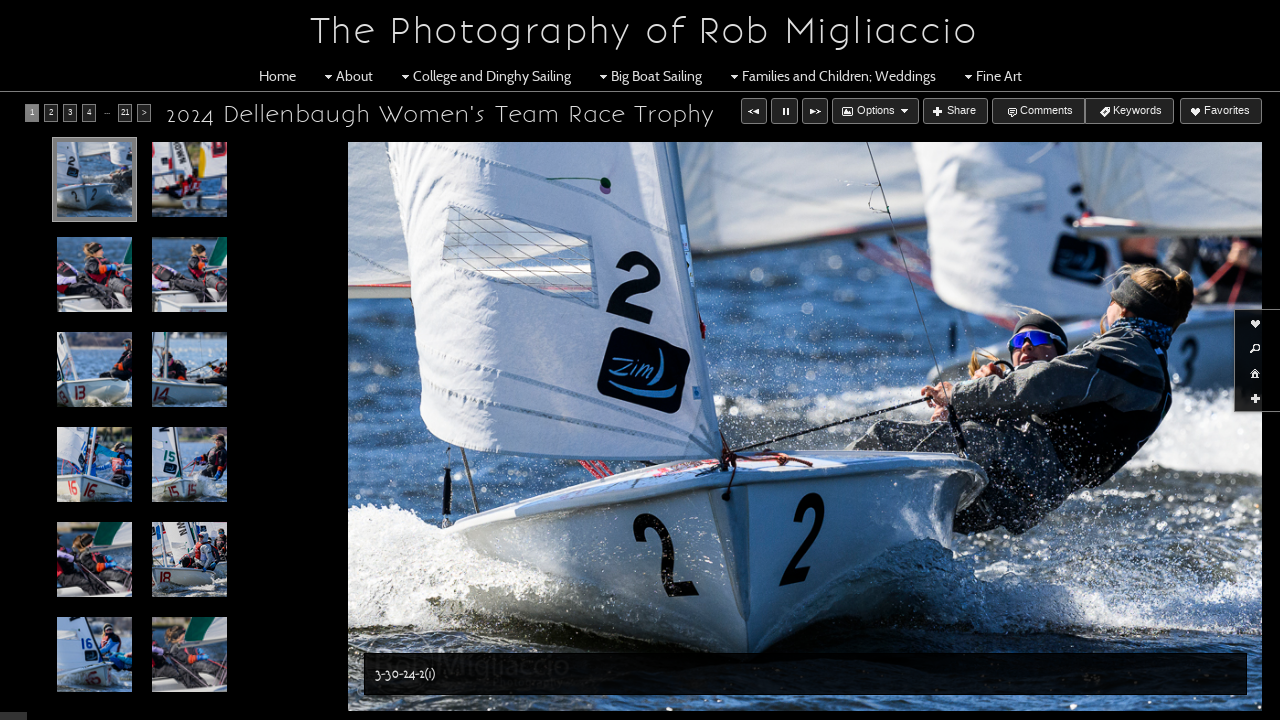

--- FILE ---
content_type: text/html; charset=UTF-8
request_url: https://robmigphotography.com/gallery/2024-dellenbaugh-womens-team-race-trophy/
body_size: 16601
content:

<!DOCTYPE html>
<!--[if IE 7]>    <html class="ie7" xmlns="http://www.w3.org/1999/xhtml" xml:lang="en" lang="en"> <![endif]-->
<!--[if IE 8]>    <html class="ie8" xmlns="http://www.w3.org/1999/xhtml" xml:lang="en" lang="en"> <![endif]-->
<!--[if IE 9]>    <html class="ie9" xmlns="http://www.w3.org/1999/xhtml" xml:lang="en" lang="en"> <![endif]-->
<!--[if gt IE 9]><!--> <html class="" xmlns="http://www.w3.org/1999/xhtml" xml:lang="en" lang="en"> <!--<![endif]-->
<head prefix="og: http://ogp.me/ns# fb: http://ogp.me/ns/fb#">




<meta http-equiv="X-UA-Compatible" content="IE=10,chrome=1">
<meta http-equiv="Content-Type" content="text/html; charset=utf-8" />

<meta name="title" content="The Photography of Rob Migliaccio - The Photography of Rob Migliaccio" />

<meta name="description" content="The Photography of Rob Migliaccio" />
<meta name="keywords" content="Rob Migliaccio, photography, sailing photography, sports photography, Nikonians" /> 
<meta name="resource-type" content="document" />
<meta name="revisit-after" content="30 days" />
<meta name="classification" content="Commercial" />
<meta name="distribution" content="GLOBAL" />
<meta name="doc-class" content="Published" />
<meta name="robots" content="index,follow" />
<meta name="fragment" content="!"> 
<meta name="ehow" content="noclip" /> 

	<meta property="fb:app_id" content="1348782528906263" /> 
	<meta property="og:site_name" content="The Photography of Rob Migliaccio" />
	<meta property="og:type" content="website" />
	<meta property="og:url" content="http://robmigphotography.com" />

	<meta property="og:title" content="2024 Dellenbaugh Women's Team Race Trophy :: The Photography of Rob Migliaccio" />

    <meta property="og:description" content="The Photography of Rob Migliaccio" />

    <meta property="og:image" content="" />

<title>2024 Dellenbaugh Women's Team Race Trophy :: The Photography of Rob Migliaccio</title>




<script language="javascript" type="text/javascript" src="/mapV5/includes/inc_js.cfm?a=073147566"></script>


<script language="javascript" type="text/javascript"> 
v5.initCType = "gallery";
v5.initCName = "2024-dellenbaugh-womens-team-race-trophy";
v5.initIName = "";


</script>

 <script type="text/javascript">
    
    document.onmousedown=disableclick;
    function disableclick(e) { if(typeof(e) == 'undefined' || e.button == 2) { return false; } }
</script>



<link type="text/css" href="/mapV5/css/ui.themes/cool-white/custom.css" rel="stylesheet" />


	<link type="text/css" rel="stylesheet" media="screen" href="/mapV5/v5plugins/plugins.css" />

		<link type="text/css" media="screen" rel="stylesheet" href="/mapV5/_v5/css/cache/1_10_141.css?jsupdate=2-29-16&enableCache=0" />
		<link type="text/css" media="screen" rel="stylesheet" href="/mapV5/_v5/css/getClientCSS.cfm?template=1&theme=10&style=141&jsupdate=2-29-16&enableCache=0" />
    


<!--[if LT IE 9]>
<link type="text/css" href="/mapV5/_v5/css/base/base-ie.css" rel="stylesheet" />
<![endif]-->
<!--[if IE 7]>
<link type="text/css" href="/mapV5/_v5/css/base/base-ie7.css" rel="stylesheet" />
<![endif]-->





<link type="text/css" rel="stylesheet" href="/mapV5/v5widgets/widgets.css" />

<link type="text/css" media="screen" rel="stylesheet" href="/mapV5/v5plugins/showcase/showcase.min.css" />

<!--[if lt IE 9]>
<link type="text/css" media="screen" rel="stylesheet" href="/mapV5/v5plugins/showcase/css/showcase-ie.css" />
<![endif]-->

<script type="text/javascript" src="//ajax.googleapis.com/ajax/libs/jquery/1.8.2/jquery.min.js"></script> 
<script language="javascript" type="text/javascript">
var bkupjQuery = (window.jQuery || document.write('<script src="/mapV5/v5js/jquery/jquery-1.8.2.min.js">\x3C/script>')); 
</script>
<script type="text/javascript" src="//ajax.googleapis.com/ajax/libs/jqueryui/1.9.1/jquery-ui.min.js"></script> 
<script language="javascript" type="text/javascript">
var bkupjQueryUI = (typeof jQuery.ui != 'undefined' || document.write('<script src="/mapV5/v5js/jquery/ui.js/jquery-ui-1.9.1.custom.min.js">\x3C/script>')); 
</script>

   	<script type="text/javascript" src="/mapV5/v5js/combine.cfm?jsupdate=2-29-16&enableCache=0&files=jquery.easing/jquery.easing.min.js,jquery.qtip/jquery.qtip-1.0.0-rc3.min.js,jquery.blockUI.js/blockUI.2.31.min.js,jquery.history1/jquery.history.min.js,jquery.hoverIntent/jquery.hoverIntent.minified.js,jquery.imgCenter/jquery.imgCenter.min.js,jquery.preloader/imagepreloader.min.js,jquery.tools/tools.scrollable.min.js,jquery.tools/tools.scrollable.navigator-1.0.2.js,jquery.jVal/jVal.min.js,jquery.colorbox/colorbox/jquery.ifp3box.1.3.20.js,jquery.colorbox/colorbox/jquery.colorbox.1.3.20.js,jquery.pagination/jquery.pagination.min.js,jquery.rating/jquery.rating.min.js,jquery.validation/validation.min.js,jquery.qtip/jquery.qtip-1.0.0-rc3.min.js,swfobject/swfobject.js,jquery.modernizr/modernizr.custom.min.js,jquery.vegas/jquery.vegas.js"></script>
    
	<script type="text/javascript" src="/mapV5/v5plugins/combine.cfm?jsupdate=2-29-16&enableCache=0&files=f_colors/colors.js,f_pageControl/controller.js,f_hook/hook.js,f_header/header.js,f_footer/footer.js,f_background/background.js,f_galleries/gallery.js,f_pages/page.js,f_popUp/colorbox_v5.js,f_lightbox/lightbox.js,f_signin/signin.js,f_imageNav_v5/IV-nav.js,f_imageNav_v5/IV-keypanel.js,f_messaging/messaging.js,f_search/searchbox.js,f_downloaddock/download_dock.js,f_private/private.js,f_overlay/overlay.js,f_menu/ifp3menu.js,f_share/share.js,f_getQuote/quote.js,f_animation/animation.js"></script>
	
    <script type="text/javascript" src="https://platform.twitter.com/widgets.js"></script>
    

<script type="text/javascript" language="javascript" src="/mapV5/v5widgets/widgets-js.cfm"></script>




		<script language="javascript" type="text/javascript" src="/mapV5/_v5/css/templates/freshstart/js/illuminate.js"></script>
    
<script type="text/javascript" language="javascript" src="/mapV5/v5plugins/showcase/showcase.min.js"></script>


<script type="text/javascript" language="javascript"> 

if (typeof(iLog) == 'undefined') { function iLog(message){ if(typeof console == "object"){ console.log(message); } } }
</script> 




<style type="text/css">
    .bkgssFadeOut{
        visibility: hidden;
        opacity: 0;
        transition: visibility 0s 1.5s, opacity 1.5s linear;
    }
</style>


</head>



<body id="body" class="desktop_body native_header robmigphotography on_init" oncontextmenu="return false">
    
    
     
    
    <div id="body_overlay_wrapper"><!-- START BACKGROUND OVERLAY -->
    
    	<div id="body_overlay" class="overlay bg_overlay"></div>
  	
    	<div class="overlay bg_overlay" id="pattern_overlay" style="background: none;"></div>
    
    </div><!-- END BACKGROUND OVERLAY -->
      
    <div id="css_styles"></div> <!-- REALTIME CSS --> 
    
    
<div class="nav" id="header_fixed_ifp3">
	<div id="header_fixed_ifp3_small">
    	<ul id="header_ifp3_small">

		    	
        <li id="smallButtonLB"><a href="#" title="Favorites" onclick="LBtoggle();"><span class="ui-icon ui-icon-heart"></span></a></li> 
        
        <li id="smallButtonSearch"><a href="#" title="Search" onclick="popBoxSearch();"><span class="ui-icon ui-icon-search"></span></a></li>
        
        <li id="smallButtonSignIn"><a href="#" title="Sign In" onclick="popBoxSignIn();"><span class="ui-icon ui-icon-home"></span></a></li>
        <li id="smallButtonSignOut" style="display: none;"><a href="#" title="Sign Out" onclick="popBoxSignIn();"><span class="ui-icon ui-icon-home"></span></a></li>
        
            <li id="smallButtonPrivate" style="display: none;"><a href="#" id="header_private_menu_link" title="Private"><span class="ui-icon ui-icon-key"></span></a>
            </li>
            	
        <li id="smallButtonShare"><a href="#" title="Share" onclick="popShare();"><span class="ui-icon ui-icon-plusthick"></span></a></li> 
        
        
        </ul>
    </div>
    
    <div id="header_fixed_ifp3_full">
    <nav><ul id="header_nav1_menu">

        	
    <li id="buttonLB" class="ifp3_link"><a href="#" title="Favorites" onclick="LBtoggle();"><span class="ui-icon ui-icon-heart"></span>Favorites</a></li> 
    
    <li id="buttonSearch" class="ifp3_link"><a href="#" title="Search" onclick="popBoxSearch();"><span class="ui-icon ui-icon-search"></span>Search</a></li>
    
    <li id="buttonSignIn" class="ifp3_link"><a href="#" title="Sign In" onclick="popBoxSignIn();"><span class="ui-icon ui-icon-home"></span>Sign In</a></li>
    <li id="buttonSignOut" class="ifp3_link" style="display: none;"><a href="#" title="Sign Out" onclick="popBoxSignIn();"><span class="ui-icon ui-icon-home"></span>Sign Out</a></li>
    
        <li id="buttonPrivate" class="ifp3_link" style="display: none;"><a href="#" id="header_private_menu_link" title="Private"><span class="ui-icon ui-icon-key"></span>Private</a><div id="header_private_menu" class="drop_left" style="display: none;"></div>
        </li>
        	
    <li id="buttonShare" class="ifp3_link" style="padding: 2px 4px;"><a href="#" title="Share" onclick="popShare();"><img src="/mapV5/assets/social/new-share-link.png" width="50" height="16" border="0" alt="Share" style="vertical-align: middle;" /></a></li> 
    
    
    </ul></nav>
    </div>
</div>

<script language="javascript" type="text/javascript" src="/mapV5/v5plugins/f_header/headers/header_fixed_ifp3.js"></script>

       
    <div id="container"> <!-- START CONTAINER -->
        <div id="inner_container">
            
            <div id="header_wrapper" class="header_wrapper outer_wrapper native"><!-- START HEADER -->
                


<header>
<div class="header header_native native center_wrapper clearfix drop_right ifp3_right logo_center menu_center" id="header">	
    
    
    
    
    <div id="header_logo" class="header_logo logo aligncenter clearboth textcenter">
    	<a href="#/page/home/">
        
        	<h1 id="header_logo_h1">The Photography of Rob Migliaccio</h1>
        
        </a>
    </div> 
    
    
	
    

<div class="nav header_nav drop_right aligncenter clearboth" id="header_nav_menu" style="opacity:0;">
<nav> 
    
    
    <ul class="nav_menu topnav" id="header_nav2_menu">
    
    
            <li class="page"><a href="/page/home/">Home</a></li>
        
            <li class="folder"><a href="#"><span class="ui-icon ui-icon-triangle-1-s menu-icon"></span>About</a>
            <ul class="subnav ">
            
            
                        <li class="page"><a href="/page/biography/">Biography</a></li>
                    
                        <li class="page"><a href="/page/recognition-of-work/">Recognition of Work</a></li>
                    
                        <li class="page"><a href="/page/links/">Links</a></li>
                    
                        <li class="page"><a href="/page/equipment/">Equipment</a></li>
                    
                        <li class="page"><a href="/page/contact/">Contact</a></li>
                    
            </ul>
            </li>
        
            <li class="folder"><a href="#"><span class="ui-icon ui-icon-triangle-1-s menu-icon"></span>College and Dinghy Sailing</a>
            <ul class="subnav ">
            
            
            <li class="gallery"><a href="/gallery/college-sailing/">College Sailing</a></li>
        
            <li class="gallery"><a href="/gallery/2025-sherman-hoyt-trophy/">2025 Sherman Hoyt Trophy</a></li>
        
            <li class="gallery"><a href="/gallery/2025-neisa-singlehanded-championship/">2025 NEISA Singlehanded Championship</a></li>
        
            <li class="gallery"><a href="/gallery/2025-icsa-womens-team-race-national-championship-monday/">2025 ICSA Women's Team Race National Championship - Monday</a></li>
        
            <li class="gallery"><a href="/gallery/2025-icsa-womens-team-race-national-championship-sunday/">2025 ICSA Women's Team Race National Championship - Sunday</a></li>
        
            <li class="gallery"><a href="/gallery/2025-icsa-open-team-race-national-championship-saturday/">2025 ICSA Open Team Race National Championship - Saturday</a></li>
        
            <li class="gallery"><a href="/gallery/2025-icsa-open-team-race-national-championship-friday/">2025 ICSA Open Team Race National Championship - Friday</a></li>
        
            <li class="gallery"><a href="/gallery/2025-icsa-open-team-racing-national-championship-thursday/">2025 ICSA Open Team Racing National Championship - Thursday</a></li>
        
            <li class="gallery"><a href="/gallery/2025-neisa-fleet-racing-championship/">2025 NEISA Fleet Racing Championship</a></li>
        
            <li class="gallery"><a href="/gallery/2025-neisa-womens-tr-champs-legler-trophy/">2025 NEISA Women's TR Champs - Legler Trophy</a></li>
        
            <li class="gallery"><a href="/gallery/2025-dellenbaugh-womens-team-race-sat-and-sun/">2025 Dellenbaugh Women's Team Race (Sat. and Sun.)</a></li>
        
            <li class="gallery"><a href="/gallery/2025-liam-okeefe-team-race/">2025 Liam O'Keefe Team Race</a></li>
        
            <li class="gallery"><a href="/gallery/2024-neisa-womens-fall-championships-urn-trophy/">2024 NEISA Women's Fall Championships - Urn Trophy</a></li>
        
            <li class="gallery"><a href="/gallery/2024-womens-acc-round-1b/">2024 Women's ACC Round 1B</a></li>
        
            <li class="gallery"><a href="/gallery/2024-neisa-singlehanded-championship/">2024 NEISA Singlehanded Championship</a></li>
        
            <li class="gallery"><a href="/gallery/2024-neisa-open-dingy-championship/">2024 NEISA Open Dingy Championship</a></li>
        
            <li class="gallery"><a href="/gallery/2024-neisa-open-team-race-champs-fowle-trophy-sunday/">2024 NEISA Open Team Race Champs/Fowle Trophy - Sunday</a></li>
        
            <li class="gallery"><a href="/gallery/2024-neisa-open-team-race-champs-fowle-trophy-saturday/">2024 NEISA Open Team Race Champs/Fowle Trophy - Saturday</a></li>
        
            <li class="gallery"><a href="/gallery/2024-dellenbaugh-womens-team-race-trophy/">2024 Dellenbaugh Women's Team Race Trophy</a></li>
        
            <li class="gallery"><a href="/gallery/2024-sharpe-trophy-team-race/">2024 Sharpe Trophy Team Race</a></li>
        
            <li class="gallery"><a href="/gallery/2023-womens-atlantic-coast-tournament-10-15-23/">2023 Women's Atlantic Coast Tournament (10-15-23)</a></li>
        
            <li class="gallery"><a href="/gallery/2023-womens-atlantic-coast-tournament-10-14-23/">2023 Women's Atlantic Coast Tournament (10-14-23)</a></li>
        
            <li class="gallery"><a href="/gallery/2023-neisa-open-new-england-fleet-race-championship/">2023 NEISA Open New England Fleet Race Championship</a></li>
        
            <li class="gallery"><a href="/gallery/2023-reed-trophy/">2023 Reed Trophy</a></li>
        
            <li class="gallery"><a href="/gallery/2023-neisa-open-team-race-championship-fowle-trophy/">2023 NEISA Open Team Race Championship (Fowle Trophy)</a></li>
        
            <li class="gallery"><a href="/gallery/2023-dellenbaugh-womens-team-race-sunday/">2023 Dellenbaugh Women's Team Race - Sunday</a></li>
        
            <li class="gallery"><a href="/gallery/2023-dellenbaugh-womens-team-race-saturday/">2023 Dellenbaugh Women's Team Race - Saturday</a></li>
        
            <li class="gallery"><a href="/gallery/sharpe-trophy-team-race-2023/">Sharpe Trophy Team Race - 2023</a></li>
        
            <li class="gallery"><a href="/gallery/2022-victorian-urn-trophy-at-brown/">2022 Victorian Urn Trophy at Brown</a></li>
        
            <li class="gallery"><a href="/gallery/2022-open-acc-championship/">2022 Open ACC Championship</a></li>
        
            <li class="gallery"><a href="/gallery/2022-neisa-singlehanded-championship/">2022 NEISA Singlehanded Championship</a></li>
        
            <li class="gallery"><a href="/gallery/byc-senior-circuit-7-21-22/">BYC Senior Circuit 7-21-22</a></li>
        
            <li class="gallery"><a href="/gallery/2022-new-england-dinghy-champs-for-the-cg-alumni-bowl/">2022 New England Dinghy Champs for the CG Alumni Bowl</a></li>
        
            <li class="gallery"><a href="/gallery/2022-dellenbaugh-team-race/">2022 Dellenbaugh Team Race</a></li>
        
            <li class="gallery"><a href="/gallery/2022-j-70-invitational-2/">2022 J-70 Invitational #2</a></li>
        
            <li class="gallery"><a href="/gallery/2022-connecticut-valley-dinghy-championship-trophy/">2022 Connecticut Valley Dinghy Championship Trophy</a></li>
        
            <li class="gallery"><a href="/gallery/2022-sharpe-team-race/">2022 Sharpe Team Race</a></li>
        
            <li class="gallery"><a href="/gallery/2020-sharpe-team-race-trophy/">2020 Sharpe Team Race Trophy</a></li>
        
            <li class="gallery"><a href="/gallery/2019-icsa-match-race-nationals/">2019 ICSA Match Race Nationals</a></li>
        
            <li class="gallery"><a href="/gallery/2019-womens-showcase-at-brown/">2019 Women's Showcase at Brown</a></li>
        
            <li class="gallery"><a href="/gallery/2019-icsa-womens-nationals-day-1/">2019 ICSA Women's Nationals - Day 1</a></li>
        
            <li class="gallery"><a href="/gallery/2019-icsa-womens-nationals-day-2/">2019 ICSA Women's Nationals - Day 2</a></li>
        
            <li class="gallery"><a href="/gallery/2019-icsa-womens-nationals-day-3/">2019 ICSA Women's Nationals - Day 3</a></li>
        
            <li class="gallery"><a href="/gallery/2019-icsa-womens-nationals-day-4/">2019 ICSA Women's Nationals - Day 4</a></li>
        
            <li class="gallery"><a href="/gallery/2019-icsa-coed-nationals-day-4/">2019 ICSA Coed Nationals - Day 4</a></li>
        
            <li class="gallery"><a href="/gallery/2019-icsa-coed-nationals-day-3/">2019 ICSA Coed Nationals - Day 3</a></li>
        
            <li class="gallery"><a href="/gallery/2019-icsa-coed-nationals-day-2/">2019 ICSA Coed Nationals - Day 2</a></li>
        
            <li class="gallery"><a href="/gallery/2019-icsa-coed-nationals-day-1/">2019 ICSA Coed Nationals - Day 1</a></li>
        
            <li class="gallery"><a href="/gallery/2019-icsa-team-race-nationals-day-3/">2019 ICSA Team Race Nationals - Day 3</a></li>
        
            <li class="gallery"><a href="/gallery/2019-icsa-team-race-nationals-day-2/">2019 ICSA Team Race Nationals - Day 2</a></li>
        
            <li class="gallery"><a href="/gallery/2019-icsa-team-race-nationals-day-1/">2019 ICSA Team Race Nationals - Day 1</a></li>
        
            <li class="gallery"><a href="/gallery/2019-womens-team-racing-natl-invitational-sunday/">2019 Women's Team Racing Nat'l Invitational - Sunday</a></li>
        
            <li class="gallery"><a href="/gallery/2019-dellenbaugh-regatta-3-30-19/">2019 Dellenbaugh Regatta - 3/30/19</a></li>
        
            <li class="gallery"><a href="/gallery/2019-womens-team-race-natl-invitational-saturday/">2019 Women's Team Race Nat'l Invitational - Saturday</a></li>
        
            <li class="gallery"><a href="/gallery/2019-dellenbaugh-regatta-3-31-19/">2019 Dellenbaugh Regatta - 3/31/19</a></li>
        
            <li class="gallery"><a href="/gallery/2019-friis-team-race-at-rwu/">2019 Friis Team Race at RWU</a></li>
        
            <li class="gallery"><a href="/gallery/2018-neisa-match-racing-champs/">2018 NEISA Match Racing Champs</a></li>
        
            <li class="gallery"><a href="/gallery/2018-womens-showcase-finals-icsa/">2018 Women's Showcase Finals (ICSA)</a></li>
        
            <li class="gallery"><a href="/gallery/2017-sherman-hoyt-regatta/">2017 Sherman Hoyt Regatta</a></li>
        
            <li class="gallery"><a href="/gallery/2018-neisa-singlehanded-champs/">2018 NEISA Singlehanded Champs</a></li>
        
            <li class="gallery"><a href="/gallery/2018-neisa-coed-championships-sunday/">2018 NEISA Coed Championships - Sunday</a></li>
        
            <li class="gallery"><a href="/gallery/2018-neisa-coed-championships-saturday/">2018 NEISA Coed Championships - Saturday</a></li>
        
            <li class="gallery"><a href="/gallery/2018-neisa-womens-championships/">2018 NEISA Women's Championships</a></li>
        
            <li class="gallery"><a href="/gallery/2018-dellenbaugh-sunday/">2018 Dellenbaugh (Sunday)</a></li>
        
            <li class="gallery"><a href="/gallery/2018-dellenbaugh-saturday/">2018 Dellenbaugh (Saturday)</a></li>
        
            <li class="gallery"><a href="/gallery/neisa-2016-match-racing-champs/">NEISA 2016 Match Racing Champs</a></li>
        
            <li class="gallery"><a href="/gallery/2016-sherman-hoyt-trophy/">2016 Sherman Hoyt Trophy</a></li>
        
            <li class="gallery"><a href="/gallery/2017-dellenbaugh-trophy-at-brown/">2017 Dellenbaugh Trophy at Brown</a></li>
        
            <li class="gallery"><a href="/gallery/2017-thompson-trophy-at-uscg/">2017 Thompson Trophy at USCG</a></li>
        
            <li class="gallery"><a href="/gallery/2017-neisa-womens-championship/">2017 NEISA Women's Championship</a></li>
        
            <li class="gallery"><a href="/gallery/2017-neisa-match-racing-champs/">2017 NEISA Match Racing Champs</a></li>
        
            <li class="gallery"><a href="/gallery/2017-neisa-singlehanded-champs/">2017 NEISA Singlehanded Champs</a></li>
        
            <li class="gallery"><a href="/gallery/2016-thompson-trophy-at-uscg/">2016 Thompson Trophy at USCG</a></li>
        
            <li class="gallery"><a href="/gallery/2016-dellenbaugh-womens-trophy/">2016 Dellenbaugh Women's Trophy</a></li>
        
            <li class="gallery"><a href="/gallery/2015-neisa-match-racing-champs/">2015 NEISA Match Racing Champs</a></li>
        
            <li class="gallery"><a href="/gallery/2015-womens-nationals-day-1/">2015 Women's Nationals - Day 1</a></li>
        
            <li class="gallery"><a href="/gallery/2015-womens-nationals-day-2/">2015 Women's Nationals - Day 2</a></li>
        
            <li class="gallery"><a href="/gallery/2015-womens-nationals-day-3/">2015 Women's Nationals - Day 3</a></li>
        
            <li class="gallery"><a href="/gallery/2015-womens-nationals-day-4/">2015 Women's Nationals - Day 4</a></li>
        
            <li class="gallery"><a href="/gallery/2015-coed-nationals-day-4/">2015 Coed Nationals - Day 4</a></li>
        
            <li class="gallery"><a href="/gallery/2015-coed-nationals-day-3/">2015 Coed Nationals - Day 3</a></li>
        
            <li class="gallery"><a href="/gallery/2015-coed-nationals-day-2/">2015 Coed Nationals - Day 2</a></li>
        
            <li class="gallery"><a href="/gallery/2015-coed-nationals-day-1/">2015 Coed Nationals - Day 1</a></li>
        
            <li class="gallery"><a href="/gallery/2015-team-racing-nationals-day-3/">2015 Team Racing Nationals - Day 3</a></li>
        
            <li class="gallery"><a href="/gallery/2015-team-racing-nationals-day-2/">2015 Team Racing Nationals - Day 2</a></li>
        
            <li class="gallery"><a href="/gallery/2015-team-racing-nationals-day-1/">2015 Team Racing Nationals - Day 1</a></li>
        
            <li class="gallery"><a href="/gallery/2015-sherman-hoyt-regatta/">2015 Sherman Hoyt Regatta</a></li>
        
            <li class="gallery"><a href="/gallery/2015-dellenbaugh-womens-trophy/">2015 Dellenbaugh Women's Trophy</a></li>
        
            <li class="gallery"><a href="/gallery/2014-atlantic-coast-championship-11-16-14/">2014 Atlantic Coast Championship (11-16-14)</a></li>
        
            <li class="gallery"><a href="/gallery/2014-hoyt-trophy-sun-10-26-14/">2014 Hoyt Trophy (Sun. 10/26/14)</a></li>
        
            <li class="gallery"><a href="/gallery/2014-hoyt-trophy-sat-10-25-14/">2014 Hoyt Trophy (Sat. 10/25/14)</a></li>
        
            <li class="gallery"><a href="/gallery/2014-neisa-match-race-championships/">2014 NEISA Match Race Championships</a></li>
        
            <li class="gallery"><a href="/gallery/2014-dellenbaugh-womens-trophy/">2014 Dellenbaugh Women's Trophy</a></li>
        
            <li class="gallery"><a href="/gallery/2013-icsa-singlehanded-nationals/">2013 ICSA Singlehanded Nationals</a></li>
        
            <li class="gallery"><a href="/gallery/2013-sherman-hoyt-trophy-at-brown/">2013 Sherman Hoyt Trophy at Brown</a></li>
        
            <li class="gallery"><a href="/gallery/2013-neisa-match-race-championships/">2013 NEISA Match Race Championships</a></li>
        
            <li class="gallery"><a href="/gallery/bc-sailing-practice-4-3-13/">BC Sailing Practice 4-3-13</a></li>
        
            <li class="gallery"><a href="/gallery/dellenbaugh-womens-trophy-2013/">Dellenbaugh Women's Trophy 2013</a></li>
        
            <li class="gallery"><a href="/gallery/erwin-schell-trophy-10-27-28-12/">Erwin Schell Trophy 10/27-28/12</a></li>
        
            <li class="gallery"><a href="/gallery/hoyt-trophy-at-brown-10-20-12/">Hoyt Trophy at Brown - 10/20/12</a></li>
        
            <li class="gallery"><a href="/gallery/2011-icsa-coed-nationals/">2011 ICSA Coed Nationals</a></li>
        
            <li class="gallery"><a href="/gallery/2011-icsa-team-racing-nationals/">2011 ICSA Team Racing Nationals</a></li>
        
            <li class="gallery"><a href="/gallery/2011-neisa-team-racing-champs/">2011 NEISA Team Racing Champs</a></li>
        
            <li class="gallery"><a href="/gallery/icsa-2011-coed-semifinal-champs/">ICSA 2011 Coed Semifinal Champs</a></li>
        
            <li class="gallery"><a href="/gallery/2010-icsa-coed-natl-championship/">2010 ICSA Coed Nat'l Championship</a></li>
        
            <li class="gallery"><a href="/gallery/neisa-fowle-trophy-2010/">NEISA Fowle Trophy 2010</a></li>
        
            </ul>
            </li>
        
            <li class="folder"><a href="#"><span class="ui-icon ui-icon-triangle-1-s menu-icon"></span>Big Boat Sailing</a>
            <ul class="subnav ">
            
            
            <li class="gallery"><a href="/gallery/2019-herreshoff-classic-yacht-regatta/">2019 Herreshoff Classic Yacht Regatta</a></li>
        
            <li class="gallery"><a href="/gallery/12-metre-worlds-july-13-2019/">12 Metre Worlds - July 13 2019</a></li>
        
            <li class="gallery"><a href="/gallery/12-metre-worlds-july-12-2019/">12 Metre Worlds - July 12 2019</a></li>
        
            <li class="gallery"><a href="/gallery/12-metre-worlds-july-11-2019/">12 Metre Worlds - July 11 2019</a></li>
        
            <li class="gallery"><a href="/gallery/12-metre-worlds-july-10-2019/">12 Metre Worlds - July 10 2019</a></li>
        
            <li class="gallery"><a href="/gallery/12-metre-worlds-july-9-2019/">12 Metre Worlds - July 9 2019</a></li>
        
            <li class="gallery"><a href="/gallery/bristol-yc-wednesday-night-series-6-20-18/">Bristol YC Wednesday Night Series 6-20-18</a></li>
        
            <li class="gallery"><a href="/gallery/2018-newport-to-bermuda-race-start/">2018 Newport to Bermuda Race Start</a></li>
        
            <li class="gallery"><a href="/gallery/2018-volvo-ocean-race-leg-9-start/">2018 Volvo Ocean Race - Leg 9 Start</a></li>
        
            <li class="gallery"><a href="/gallery/2018-volvo-ocean-race-in-port-race/">2018 Volvo Ocean Race - In-Port Race</a></li>
        
            <li class="gallery"><a href="/gallery/2018-volvo-ocean-race-m32-racing/">2018 Volvo Ocean Race - M32 Racing</a></li>
        
            <li class="gallery"><a href="/gallery/2017-2018-volvo-ocean-race-pro-am/">2017-2018 Volvo Ocean Race - Pro-Am</a></li>
        
            <li class="gallery"><a href="/gallery/2017-2018-volvo-ocean-race-arrival/">2017-2018 Volvo Ocean Race - Arrival</a></li>
        
            <li class="gallery"><a href="/gallery/2018-volvo-ocean-race-arrival-in-newport/">2018 Volvo Ocean Race - Arrival in Newport</a></li>
        
            <li class="gallery"><a href="/gallery/j-class-world-championship-8-26-17/">J Class World Championship 8-26-17</a></li>
        
            <li class="gallery"><a href="/gallery/j-class-world-championship-8-25-17/">J Class World Championship 8-25-17</a></li>
        
            <li class="gallery"><a href="/gallery/j-class-world-championship-8-24-17/">J Class World Championship 8-24-17</a></li>
        
            <li class="gallery"><a href="/gallery/j-class-world-championship-8-23-17/">J Class World Championship 8-23-17</a></li>
        
            <li class="gallery"><a href="/gallery/j-class-world-championship-8-22-17/">J Class World Championship 8-22-17</a></li>
        
            <li class="gallery"><a href="/gallery/barrington-yc-tues-night-7-18-17/">Barrington YC Tues. Night 7-18-17</a></li>
        
            <li class="gallery"><a href="/gallery/barrington-yc-tues-night-7-11-17/">Barrington YC Tues. Night 7-11-17</a></li>
        
            <li class="gallery"><a href="/gallery/bristol-yc-wednesday-night-series/">Bristol YC Wednesday Night Series</a></li>
        
            <li class="gallery"><a href="/gallery/wmrt-newport-6-4-16/">WMRT - Newport - 6-4-16</a></li>
        
            <li class="gallery"><a href="/gallery/wmrt-newport-6-3-16/">WMRT - Newport - 6-3-16</a></li>
        
            <li class="gallery"><a href="/gallery/wmrt-newport-6-2-16/">WMRT - Newport - 6-2-16</a></li>
        
            <li class="gallery"><a href="/gallery/2013-j30-north-americans/">2013 J30 North Americans</a></li>
        
            <li class="gallery"><a href="/gallery/2011-sunfish-north-americans/">2011 Sunfish North Americans</a></li>
        
            </ul>
            </li>
        
            <li class="folder"><a href="#"><span class="ui-icon ui-icon-triangle-1-s menu-icon"></span>Families and Children; Weddings</a>
            <ul class="subnav ">
            
            
            <li class="gallery"><a href="/gallery/family-photographs/">Family Photographs</a></li>
        
            <li class="gallery"><a href="/gallery/children-photographs/">Children Photographs</a></li>
        
            <li class="gallery"><a href="/gallery/senior-photographs/">Senior Photographs</a></li>
        
            </ul>
            </li>
        
            <li class="folder"><a href="#"><span class="ui-icon ui-icon-triangle-1-s menu-icon"></span>Fine Art</a>
            <ul class="subnav ">
            
            
        <li class="folder"><a href="#"><span class="ui-icon ui-icon-triangle-1-s menu-icon"></span>Personal Portfolio</a>
        <ul class="subnav">
    
            <li class="gallery"><a href="/gallery/fine-art-sailing/">Fine Art - Sailing</a></li>
        
            <li class="gallery"><a href="/gallery/fine-art/">Fine Art</a></li>
        
                    </ul>
                    </li>
                
            <li class="gallery"><a href="/gallery/select-artistic-images/">Select Artistic Images</a></li>
        
            </ul>
            </li>
        
    </ul>
    
     </nav>
</div>

<script type="text/javascript">
var menuAnim = 'fade';
</script>

    
    
</div>
</header>



            </div> <!-- END HEADER -->
                                  
            <div id="gallery_wrapper" class="gallery_wrapper outer_wrapper">
                

<!--[if IE 7]>
<style type="text/css">
#gallery_thumb_container li { display: inline-block; }
</style>
<![endif]--> 



<div id="gallery_inner_wrapper" class="gallery_cat gallery_inner thumbs_left gallerythumbs_left gallerythumbs_square gallerythumbs_75">
 
    <div id="gallery_container"> 
        <div id="gallery_controls">
            
            <div id="IV_nav_holder"><div id="IV_nav_container"></div></div>
            
            <div id="gallery_thumb_nav">
                 
                <div id="gallery_pagination"></div> 
                
                <div id="gallery_title">2024 Dellenbaugh Women's Team Race Trophy</div>
            </div>
        </div>
        
		
		
		
		
         
        <div id="gallery_big_wrapper">
            <div id="gallery_big_loading" ></div>
            <div id="gallery_big_container">
                <div id="gallery_big">
                    <div id="gallery_big_cover"></div>
                    
                    	<img id="gallery_big_img" src="/mapV5/assets/images/no-stealing.gif" border="0" />
                    
                </div>
                <div id="gallery_big_content" class="gallery_content"><div class="gallery_image_title"></div><div class="gallery_image_desc"></div></div>
            </div>
        </div>
        
                                            
        <div id="gallery_thumb_wrapper">
            <ul id="gallery_thumb_container" class="noscript"> 	
                
                <li class="gallery_thumb_item thumbsize_75"> 
                	
   <li class="gallery_thumb_item thumbitem_75 thumbitem_square" id="gallery_thumb_item_1" data-pgal="2024 Dellenbaugh Women's Team Race Trophy"> 
		<div class="gallery_thumb_holder" id="gallery_thumb_holder_1">
		<a class="gallery_thumb thumbsize_75 thumbshape_square" id="gallery_thumb_1" name="3-30-24-2(1)" href="" title="3-30-24-2(1) :: " rel="2024-dellenbaugh-womens-team-race-trophy">
		<span class="thumbsize_75 thumbshape_square gallery_thumb_cover gallery_thumb_cover none_75" id="gallery_thumb_cover_1"></span>
        <img src="https://images.redframe.com/robmigphotography/iphoto/photos/thumbs/thm3%2D30%2D24%2D2%281%29.jpg" alt="3-30-24-2(1).jpg" title="Click to view 3-30-24-2(1).jpg" id="gallery_thumb_image_1" class="gallery_thumb_image imgprotect_75 imgprotect_square" data-width="1000" data-height="622" />
		</a>
		</div>
	</li>

   <li class="gallery_thumb_item thumbitem_75 thumbitem_square" id="gallery_thumb_item_2" data-pgal="2024 Dellenbaugh Women's Team Race Trophy"> 
		<div class="gallery_thumb_holder" id="gallery_thumb_holder_2">
		<a class="gallery_thumb thumbsize_75 thumbshape_square" id="gallery_thumb_2" name="3-30-24-5(1)" href="" title="3-30-24-5(1) :: " rel="2024-dellenbaugh-womens-team-race-trophy">
		<span class="thumbsize_75 thumbshape_square gallery_thumb_cover gallery_thumb_cover none_75" id="gallery_thumb_cover_2"></span>
        <img src="https://images.redframe.com/robmigphotography/iphoto/photos/thumbs/thm3%2D30%2D24%2D5%281%29.jpg" alt="3-30-24-5(1).jpg" title="Click to view 3-30-24-5(1).jpg" id="gallery_thumb_image_2" class="gallery_thumb_image imgprotect_75 imgprotect_square" data-width="1000" data-height="437" />
		</a>
		</div>
	</li>

   <li class="gallery_thumb_item thumbitem_75 thumbitem_square" id="gallery_thumb_item_3" data-pgal="2024 Dellenbaugh Women's Team Race Trophy"> 
		<div class="gallery_thumb_holder" id="gallery_thumb_holder_3">
		<a class="gallery_thumb thumbsize_75 thumbshape_square" id="gallery_thumb_3" name="3-30-24-12(1)" href="" title="3-30-24-12(1) :: " rel="2024-dellenbaugh-womens-team-race-trophy">
		<span class="thumbsize_75 thumbshape_square gallery_thumb_cover gallery_thumb_cover none_75" id="gallery_thumb_cover_3"></span>
        <img src="https://images.redframe.com/robmigphotography/iphoto/photos/thumbs/thm3%2D30%2D24%2D12%281%29.jpg" alt="3-30-24-12(1).jpg" title="Click to view 3-30-24-12(1).jpg" id="gallery_thumb_image_3" class="gallery_thumb_image imgprotect_75 imgprotect_square" data-width="1000" data-height="584" />
		</a>
		</div>
	</li>

   <li class="gallery_thumb_item thumbitem_75 thumbitem_square" id="gallery_thumb_item_4" data-pgal="2024 Dellenbaugh Women's Team Race Trophy"> 
		<div class="gallery_thumb_holder" id="gallery_thumb_holder_4">
		<a class="gallery_thumb thumbsize_75 thumbshape_square" id="gallery_thumb_4" name="3-30-24-10(1)" href="" title="3-30-24-10(1) :: " rel="2024-dellenbaugh-womens-team-race-trophy">
		<span class="thumbsize_75 thumbshape_square gallery_thumb_cover gallery_thumb_cover none_75" id="gallery_thumb_cover_4"></span>
        <img src="https://images.redframe.com/robmigphotography/iphoto/photos/thumbs/thm3%2D30%2D24%2D10%281%29.jpg" alt="3-30-24-10(1).jpg" title="Click to view 3-30-24-10(1).jpg" id="gallery_thumb_image_4" class="gallery_thumb_image imgprotect_75 imgprotect_square" data-width="1000" data-height="620" />
		</a>
		</div>
	</li>

                </li>				   
            </ul>
        </div>
        <div style="clear: both;"></div>
    </div>
</div>


            </div><!-- GALLERY dynamically loads in -->
                   
            <div id="m_f_wrapper">  <!-- START MAIN/FOOTER -->
                <div id="main_wrapper" class="main_wrapper outer_wrapper">
                  
                </div><!-- MAIN dynamically loads in -->
                                           
                <div id="footer_wrapper" class="footer_wrapper outer_wrapper">  <!-- START FOOTER -->
                    

<footer>
<div class="center_wrapper clearfix" id="footer">	

	
    
    
    
  	<div id="footer_basic" class="full clearfix">
    
        
        <div id="footer_social">
        	
            <a href="https://www.facebook.com/home.php#!/rob.migliaccio.7" target="_blank" title="Facebook"><img src="/mapV5/assets/social/new-facebook24.png" alt="Facebook" width="24" height="24" border="0" /></a>
            
            <a href="https://www.instagram.com/rob.migliaccio.photography/" target="_blank" title="Instagram"><img src="/mapV5/assets/social/instagram-24.png" alt="Instagram" width="24" height="24" border="0" /></a>
            
             <a href="#/page/contact/" title="Contact Us"><img src="/mapV5/assets/social/new-email24.png" alt="Contact Us" width="24" height="24" border="0" /></a>
             
        </div>
        
            	
		        <div id="footer_copyright">
					<a href="http://www.redframe.com" target="_blank">Powered by Redframe</a> 
					
					
				</div>
				<div class="clearfix" id="footer_ifp3">
					<span style="font-family:Verdana, Geneva, sans-serif">&copy;</span> The Photography of Rob Migliaccio 2026
				</div>
        
        
	</div>
</div>
</footer>



<script language="javascript" type="text/javascript">
$(document).ready(function() {
	$('#m_f_wrapper').css({opacity: 0.1}).show();
	$('body').trigger('endFooterLayout');
	$('#m_f_wrapper').css({opacity: 0.0}).hide();
	
});
</script>


                </div><!-- END FOOTER -->        
            </div><!-- END MAIN/FOOTER -->      
        
        </div><!--End inner_container-->        
    </div><!--End container-->  
    
    <div id="core_plugin_wrapper"><!-- START CORE PLUGINS -->
        <link type="text/css" rel="stylesheet" href="/mapV5/v5plugins/f_imageNav_v5/IV-nav.css" />



<div id="IVpanel">
	
    <div id="imageNavbuttons" class="imageNav-toolbar ui-widget-header">
    	
    
        
        <div class="imageNav-buttonset">
            <span>
                <button class="IVNavButtons" id="IVback" title="Previous Image">back</button>                
                <button class="IVNavButtons" id="IVplay" title="Play Slideshow">play</button>
                <button class="IVNavButtons" id="IVforward" title="Next Image">forward</button>
            </span>
            
            <span id="imageMenuSpan" class="imageMenu-subMenu">
                <button class="IVNavButtons IVNavMenuButtons" id="button-imageMenu" title="Title and Caption Options">Options</button>
                <div class="subIVMenu ui-widget-content" id="IVOptions">
                    <ul>
                        <li><a id="IVImageNameButton" href="#">Show Image Name</a></li>
                        <li><a id="IVImageCaptionButton" href="#">Show Caption</a></li>
                    </ul>
                </div>
    
        	</span>
    
            <span id="shareMenuSpan">
                <button class="IVNavButtons" id="button-share" title="Share This Image">Share</button>
                
        	</span>
    
            <span id="IVradio1">
                <input type="radio" id="radioComm" name="radio" title="User Comments" /><label for="radioComm"><span class="ui-icon ui-icon-comment alignleft"></span>Comments</label>
                <input type="radio" id="radioInfo" name="radio" title="Image Information" /><label for="radioInfo"><span class="ui-icon ui-icon-info alignleft"></span>Info</label>
                <input type="radio" id="radioKey" name="radio" title="Image Keywords" /><label for="radioKey"><span class="ui-icon ui-icon-tag alignleft"></span>Keywords</label>
                
            </span>
            
            <span>
                <button class="IVNavButtons" id="button-addToLightbox" title="Add Image To Favorites">Favorites</button>
                <button class="IVNavButtons" id="button-buy" title="Add Image to Cart" style="font-weight:bold;">Buy Now</button>
                <button class="IVNavButtons" id="button-quote" title="Request Quote or Make Inquiry" style="font-weight:bold;">Get Quote</button>
            </span>
        </div>
        
    </div>
       
    
</div>

<link type="text/css" rel="stylesheet" href="/mapV5/v5plugins/f_imageNav_v5/IV-keypanel.css" /> 

<!--[if IE 7]>
<style type="text/css"> 
  .eachCommentWrapper { width: 290px; } 
</style>
<![endif]-->



 

    
					
    <div id="comInfoKey_holder" style="display:none;">
        
        <div id="comInfoKeyTabs">
            <ul id="title33">
                <li><a class="IVtabs" id="tabs1" href="#tabs-1"><span>Comments</span></a></li>
                <li><a class="IVtabs" id="tabs2" href="#tabs-2"><span>Info</span></a></li>
                <li><a class="IVtabs" id="tabs3" href="#tabs-3"><span>Keywords</span></a></li>
            </ul>
            <div id="tabs-1">
                <div id="tabs1-pane" class="keyPanel-pane" style="width:313px;" >

					
                    <div id="comment_pagination" style="display:none"></div>
                    
                    <div style="padding:2px;"></div>
                        
					
                    <div style="position:relative; padding-bottom:8px;">
                        <button id="bt_addNewComment" class="buttonFix" >&nbsp;Add New Comment</button>
                        <div id="commentsAllStar"><img id='starpng1' src='/mapV5/v5plugins/images/stars/star-5-0.png' /></div>
                   </div>
           
                    <div id="addCommentContainer" style="margin-top:1px; position:relative; display:none">
                        <form id="formIV1" action="" method="post">
                        	 <div id="newCommentTitle" class="ui-widget-header">New Comment:</div>
                                 <div id="commentForm">
                                <label class="IVCommentTitle" for="IVInputName">Your Name/Alias:</label>
                                <div class="inputDiv" ><input class="SIfield" type="text" name="IVInputName" id="IVInputName" value="" size="24" onkeyup="javascript:charCheck(this, alphaHumanNames);" onpaste="javascript:charCheck(this, alphaHumanNames);" jVal="{valid:function (val) { if (val.length < 1) return 'Please enter your name'; else return ''; }}"></div>
    
                                <label class="IVCommentTitle" for="IVInputURL">Website Address:</label>
                                <div class="inputDiv" style=""> <input class="SIfield" type="text" name="IVInputURL" id="IVInputURL" value="http://" size="33"  onkeyup="javascript:charCheck(this, safeUrls);" onpaste="javascript:charCheck(this, safeUrls);" /></div>
                               
                                <label class="IVCommentTitle" for="IVInputComment">Add Your Comment:</label>
                                <div class="inputDiv" ><textarea name="IVInputComment" cols="42" rows="3" class="SIfield" id="IVInputComment"   onkeyup="javascript:charCheck(this, safeCharacters1);" onpaste="javascript:charCheck(this, safeCharacters1);" jVal="{valid:function (val) { if (val.length < 1) return 'Please enter your comment'; else return ''; }}"></textarea></div>
                                                
                                <div id="starCombo" >
                                
                                <input name="IVStar" type="radio" class="IVStar" value="1" />
                                <input name="IVStar" type="radio" class="IVStar" value="2" />
                                <input name="IVStar" type="radio" class="IVStar" value="3" />
                                <input name="IVStar" type="radio" class="IVStar" value="4" />
                                <input name="IVStar" type="radio" class="IVStar" value="5" />
                                <input id="IVStarRating" type="hidden" value="0" />
                                </div>
                            </div>
                        </form>
                        <div style="padding:5px;">
                         <button id="bt_addComment" class="buttonFix">&nbsp;Add Comment</button>	 <button id="bt_addCommentCancel" class="buttonFix">Cancel</button>	
                        </div>
                                        
                     </div>
                     
                                                            
                     
                    <div id="commentResults" style="display:none; overflow:auto; position:relative;"> </div>
                                
                                
                     </div>
                        
                    </div>
                <div id="tabs-2">
                        <div id="tabs2-pane" class="keyPanel-pane" style="width:290px;">
                           <p></p>
                         </div>
                </div>
                <div id="tabs-3">
                        <div id="tabs3-pane" class="keyPanel-pane" style="width:250px;">
                            <div id="keywordResults" style="overflow:auto; position:relative;"> </div>
                        </div>
                </div>
        </div>
        
    </div>


<style>
		
	.ifp3WidgetTopCenter2{height:25px; background:url(/mapV5/v5js/ifp3.widgets/css/images/ifp3.widgets/border1.png) 0 -50px repeat-x;}
	.ifp3WidgetIE .ifp3WidgetTopCenter2{background:transparent; filter: progid:DXImageTransform.Microsoft.AlphaImageLoader(src=/mapV5/v5js/ifp3.widgets/css/images/ifp3.widgets/internet_explorer/borderTopCenter.png, sizingMethod='scale');}	
    </style>
    
    
<!--[if lt IE 8]>
 	<style type="text/css"> 
        #LBarea button.browse {  margin:8px 5px; }
        .navi { margin-left: 0px; }
    </style>
<![endif]--> 
<!--[if lt IE 7]>
 	<style type="text/css"> 
        #LBarea .navi a {background:transparent; 0 0 no-repeat; filter: progid:DXImageTransform.Microsoft.AlphaImageLoader(src=../v5js/jquery.tools/css/images/navigator.png, sizingMethod='scale');}
    </style>
<![endif]--> 
    
<!--[if lt IE 7]>
 	<style type="text/css"> 
    	.ifp3WidgetTopCenter2{background:transparent; filter: progid:DXImageTransform.Microsoft.AlphaImageLoader(src=/mapV5/v5js/ifp3.widgets/css/images/ifp3.widgets/internet_explorer/borderTopCenter.png, sizingMethod='scale');}
    </style>
<![endif]--> 

<div id="LBpanel">
        <div id="LB_shadow" class="ifp3WidgetTopCenter2" style="width: 100%; display:none;"></div>
        <div id="LBpanel_content" class="ui-widget-content">
            <div class="content clearfix">
            <div id="LBarea"></div>  
            </div>
        </div> 
      <!-- /login -->	
    </div> 
    
    
<link href="/mapV5/v5plugins/f_signin/signin.css" rel="stylesheet" />

   
<div id="signInWrapper">
    <div id="signInContainer">
   
	
    <div id="SIsignOut" class="ui-widget-content" style="display:none; border:none;"> 
        <div style="text-align: center">
            
            <div id="currentAccountMsg" style="display:none;">
                <b>Sign out of current account?</b><br />
                <i>You're signed in as <b><span class="signout_name"></span></b>. To view this Gallery you must sign out. Please click the Sign Out button. Then refresh the page to sign into this gallery.</i>
            </div>

            <div id="signOutMsg">
                <b>Are you sure you want to Sign Out?</b><br />
                <i>You are signed in as <b><span class="signout_name"></span></b></i>
            </div>

            <div class="SIcontent">
            <p style="text-align: center;"><button id="bt_signOutCancel" class="buttonFix">Cancel</button><button id="bt_signOut" class="buttonFix">Sign Out</button></p>
            <span style="font-size: 12px; padding-left: 10px;"><a id="SIwhy2" class="SIwhy" href="#"><div class="ui-state-default  ui-corner-all alignleft"><span class="ui-icon ui-icon-help"></span></div>Why should I sign out?</a></span>
            <div style="padding:5px;"></div>
            </div>
            <div id="SIhidden2" style="display:none;">
                By signing out you will keep others on this computer from viewing your <b>Favorites</b>, <b>Private Galleries</b>, and any other <b>Personal Settings</b> you may have specific to this site.
            </div>
        </div>
    </div>
    
    
   
        
	
    <div id="signInTabs" style="display:none;">
    	
        <ul id="title33">
            <li><a class="SItabs" id="SITabs1" href="#SITabs-1">Sign In</a></li>
            <li><a class="SItabs" id="SITabs2" href="#SITabs-2">Register</a></li>
            <li><a class="SItabs" id="SITabs3" href="#SITabs-3">Forgot Your Password?</a></li>
        </ul>
        
        
        
        <div id="SITabs-1">
            <div>
                <div id="SItabs1-pane">
                	<div id="formSI1">
                    
             		  <div style="margin:0px; text-align:center;">
						  
						  <div id="mustSignInMsg" class="SIcontentHeaderMsg">
						  	<em>You must sign in to view this gallery</em>
						  </div>
						  
						  
                          <div class="SIheader" id="memberSignInMsg">Member Sign In</div>
                          <div class="SIcontent">
                          	<label class="SItitle" for="SIuser">Email/Username:</label>
                            <div class="inputDiv" style=""> <input class="SIfield" type="email" name="SIuser" id="SIuser" value="" size="33" onkeyup="javascript:charCheck(this, usernames);" onpaste="javascript:charCheck(this, usernames);"
                            	jVal="{valid:function (val) { if (val.length < 3) return 'Username must be at least 3 characters'; else return ''; }}"></div>
                                
                            
                            <label class="SItitle" for="SIpwd">Password:</label>
                            <div class="inputDiv" ><input class="SIfield" type="password" name="SIpwd" id="SIpwd" value="" size="33" 
                            	jVal="{valid:function (val) { if (val.length < 2) return 'Password must be at least 2 characters'; else return ''; }}"></div>
                            
                            <div style="padding:5px;"></div>
                            <div style="text-align:center;"><button id="bt_signInCancel" class="buttonFix">Cancel</button><button id="bt_signIn" class="buttonFix">Sign In</button></div>
                            <div style="padding:5px;"></div>
                            <span style="padding-left:10px;"><a id="SIwhy" class="SIwhy" href="#"><div class="ui-state-default  ui-corner-all alignleft"><span class="ui-icon ui-icon-help"></span></div>Why should I sign in?</a></span>
                            <div style="padding:5px;"></div>
                          </div>
                          
                          <div id="SIhidden1" style="display:none;">
                          	To access all the site features, view private galleries or re-visit previously saved favorites, please use the sign in area above. 
                            If this is your first time here please click on the register tab above to create an account.
                            <br /><i><b>Note:</b> Your username is typically your email</i>
                          </div>
                      </div>
						</div>
                    
              </div>
          </div>
        </div>
        


        <div id="SITabs-2">
            <div>
                <div id="SItabs2-pane">
         			<div style="margin:0px; text-align:center;">
                    	<div class="SIheader">Registration Form</div>
                        <div class="SIcontent">
                            <div style="margin-bottom:15px;">
                              Register a <b>free account</b> to access all the site features, view private galleries and save favorite images.
                            </div>
                       		<div id="formSI2">
                            <label class="SItitle" for="SIregEmail">Email:</label>
                            <div class="inputDiv2" style=""> <input class="SIfield" type="email" name="SIregEmail" id="SIregEmail" value="" size="26" onkeyup="javascript:charCheck(this, emails1);" onpaste="javascript:charCheck(this, emails1);" jVal="{valid:/^[a-zA-Z0-9._\-']+@[a-zA-Z0-9.-]+\.[a-zA-Z]{2,4}$/, message:'Please enter your email'}"></div>
                          
                            
                            <label class="SItitle" for="SIregFN">First Name:</label>
                            <div class="inputDiv2" ><input class="SIfield" type="text" name="SIregFN" id="SIregFN" value="" size="26" onkeyup="javascript:charCheck(this, alphaHumanNames);" onpaste="javascript:charCheck(this, alphaHumanNames);" jVal="{valid:function (val) { if (val.length < 1) return 'Invalid First Name'; else return ''; }}"></div>
                            
                            <label class="SItitle" for="SIregLN">Last Name:</label>
                            <div class="inputDiv2"><input class="SIfield" type="text" name="SIregLN" id="SIregLN" value="" size="26" onkeyup="javascript:charCheck(this, alphaHumanNames);" onpaste="javascript:charCheck(this, alphaHumanNames);"
                            	jVal="{valid:function (val) { if (val.length < 1) return 'Please enter your last name'; else return ''; }}"></div>
                                
                                <label class="SItitle" for="SIregPwd">Password:</label>
                            <div class="inputDiv2" ><input class="SIfield" type="password" name="SIregPwd" id="SIregPwd" value="" size="26" onkeyup="javascript:charCheck(this, passwords);" onpaste="javascript:charCheck(this, passwords);"
                            	jVal="{valid:function (val) { if (val.length < 3) return false; else return true; }, message:'Enter a longer password'}"></div>
                            
                            <label class="SItitle" for="SIregPwd2" style="line-height: 10px;">Password:<br /><small>(again)</small></label>
                            <div class="inputDiv2" ><input class="SIfield" type="password" name="SIregPwd2" id="SIregPwd2" value="" size="26" onkeyup="javascript:charCheck(this, passwords);" onpaste="javascript:charCheck(this, passwords);" jVal="{valid:function (val) { if ( val != eval('$(\'#SIregPwd\').val()') ) return false; else return true; }, message:'Passwords do not match'}"></div>
                            
                            <label class="SItitle" for="SIregClue" style="line-height: 10px;">City of Birth:<br /><small>(for password recovery)</small></label>
                            <div class="inputDiv2" ><input class="SIfield" type="text" name="SIregClue" id="SIregClue" value="" size="26" onkeyup="javascript:charCheck(this, alphasOnlyDotDash);" onpaste="javascript:charCheck(this, alphasOnlyDotDash);" jVal="{valid:function (val) { if (val.length < 3) return 'Try a longer word'; else return ''; }}"></div>
    
                            <label class="SItitle" for="SIregComment">Event/Comment:</label><br />
                            <div class="inputDiv2" ><textarea name="SIregComment" cols="26" rows="3" class="SIfield" id="SIregComment" onkeyup="javascript:charCheck(this, safeCharacters1);" onpaste="javascript:charCheck(this, safeCharacters1);"></textarea>
                             </div>
                            
                            <div style="padding:5px;"></div>
                            <div><button id="bt_SIRegCancel" class="buttonFix">Cancel</button><button id="bt_SIRegister" class="buttonFix">Register</button></div>
							</div>
                      	</div>
                 	</div>  
                 </div>
            </div>
        </div>
	
        
        
        
        <div id="SITabs-3">
            <div>
                <div id="SItabs3-pane">
                
                    <div style="margin:0px; text-align:center;">
                        <div class="SIheader">Recover Your Password</div>
                        <div class="SIcontent">
                            <div style="margin-bottom:15px; font-size: 0.9em;">
                            Forgot your Password? No need to register all over again. Just fill in the fields below and we will have an email with your password on its way to you in a few moments.
                            </div>
                            <div id="formSI3">
                                <label class="SItitle" for="SIrecoverEmail">Email Address:</label>
                                <div class="inputDiv"><input class="SIfield" type="text" name="SIrecoverEmail" id="SIrecoverEmail" value="" size="33" 
                                onkeyup="javascript:charCheck(this, emails1);" onpaste="javascript:charCheck(this, emails1);"
                                jVal="{valid:/^[a-zA-Z0-9._%+-#^=!?']+@[a-zA-Z0-9.-]+\.[a-zA-Z]{2,4}$/, message:'Email Address is not valid'}"></div>
                                
                                <label class="SItitle" for="SIrecoverClue">City of Birth:</label>
                                <div class="inputDiv"><input class="SIfield" type="text" name="SIrecoverClue" id="SIrecoverClue" value="" size="33"
                                 onkeyup="javascript:charCheck(this, alphasOnlyDotDash);" onpaste="javascript:charCheck(this, alphasOnlyDotDash);"
                                jVal="{valid:function (val) { if (val.length < 3) return 'Try a longer word'; else return ''; }}"></div>
                                
                                <div style="padding:5px;"></div>
                                <button id="bt_SIPass" class="buttonFix">Submit</button>
                                <div style="padding:5px;"></div>
                            </div>
                        </div>
                    </div>
                
                </div>
            </div>
        </div>
		
        
	
    </div>
    
	
  </div>
</div> 

<link type="text/css" rel="stylesheet" href="/mapV5/v5plugins/f_share/share.css" />	
<div style='display:none'>
    <div id='share_div' class="ui-widget-content">
    	<ul id="share_list">
            <li id="share_list_facebook"><a href="#" id="share_facebook" title="Facebook" class="shareButton"><img src="/mapV5/assets/social/new-facebook24.png" alt="Facebook" width="24" height="24" border="0" />Facebook</a></li>
            <li id="share_list_twitter"><a href="#" id="share_twitter" title="Twitter" class="shareButton"><img src="/mapV5/assets/social/new-twitter24.png" alt="Twitter" width="24" height="24" border="0" />Twitter</a></li>
            <li id="share_list_linkedin"><a href="#" id="share_linkedin" title="LinkedIn" class="shareButton"><img src="/mapV5/assets/social/new-linkedin24.png" alt="LinkedIn" width="24" height="24" border="0" />LinkedIn</a></li>
            <li id="share_list_pinterest"><a href="#" id="share_pinterest" title="Pinterest" class="shareButton"><img src="/mapV5/assets/social/new-pinterest24.png" alt="Pinterest" width="24" height="24" border="0" />Pinterest</a></li>
            <li id="share_list_tumblr"><a href="#" id="share_tumblr" title="Tumblr" class="shareButton"><img src="/mapV5/assets/social/new-tumblr24.png" alt="Tumblr" width="24" height="24" border="0" />Tumblr</a></li>
            <li id="share_list_stumbleupon"><a href="#" id="share_stumbleupon" title="StumbleUpon" class="shareButton"><img src="/mapV5/assets/social/new-stumbleupon24.png" alt="StumbleUpon" width="24" height="24" border="0" />StumbleUpon</a></li>
            <li id="share_list_reddit"> <a href="#" id="share_reddit" title="Reddit" class="shareButton"><img src="/mapV5/assets/social/new-reddit24.png" alt="Reddit" width="24" height="24" border="0" />Reddit</a></li>
            <li id="share_list_email"><a href="#" id="share_email" title="Email" class="shareButton"><img src="/mapV5/assets/social/new-email24.png" alt="Email" width="24" height="24" border="0" />Email</a></li>
        </ul>   
        
        
        <div id='share_email_div' class="ui-widget-content">
    	<div class="contact_form contact_form_medium">
        
          	<div style="font-size: 14px; font-weight: bold;">Share this <span class="share_type">page</span> by email</div>
            <div>
            <label for="contact_share_to" class="reqd">To*</label>
            <input type="text" name="contact_share_to" id="contact_share_to" value="" size="40" onkeyup="javascript:charCheck(this, emails1);" onpaste="javascript:charCheck(this, emails1);" />
            </div>
            
            
            <div>
            <label for="contact_share_from" class="reqd">From*</label>
            <input type="text" name="contact_share_from" id="contact_share_from" value="" size="40" onkeyup="javascript:charCheck(this, emails1);" onpaste="javascript:charCheck(this, emails1);" />
            </div>


			<div>
            <label for="contact_share_subject">Subject*</label>
            <input type="text" name="contact_share_subject" id="contact_share_subject" value="" size="55" onkeyup="javascript:charCheck(this, safeCharacters1);" onpaste="javascript:charCheck(this, safeCharacters1);" />
            </div>
			
            <div>
            <label for="contact_share_message">Message*</label>
            <textarea name="contact_share_message" id="contact_share_message" cols="55" rows="8" onkeyup="javascript:charCheck(this, safeCharactersNL);" onpaste="javascript:charCheck(this, safeCharactersNL);" /></textarea>
            </div>
            
            <div>
            <button type="submit" class="ui-state-banana" id="contact_share_submit" name="contact_share_submit">Send</button>
            <button type="submit" id="contact_share_cancel" name="contact_share_cancel">Cancel</button>
            <div class="contact_share_result"></div></div>
        </div>
    </div>
    </div>
</div>



<div id="loadingMsg" class="loadingMsg" style="display: block; position: fixed; top: 5px; right: 5px; width: 100px; height: 16px; font-size: 14px; line-height: 16px; background: #ccc; color: #333; border: 1px solid #7a7a7a; -moz-border-radius: 3px; -webkit-border-radius: 3px; border-radius: 3px; -moz-box-shadow: 0px 0px 3px 3px rgba(0, 0, 0, 0.3); -webkit-box-shadow: 0px 0px 3px 3px rgba(0, 0, 0, 0.3); box-shadow: 0px 0px 3px 3px rgba(0, 0, 0, 0.3); z-index: 9999999999999; padding: 3px;"><img src="/mapV5/assets/images/preloader_16.gif" border="0" width="16" height="16" alt="" style="margin: 0px 6px 0px 3px;" />Loading...</div> 
<div id="loadingBar" style="display: none; position: absolute; left: 0px; bottom: 0px; width: 100%; height: 8px; background: #000; opacity: 0.2; filter: alpha(opacity=20); -webkit-opacity: 0.2; -moz-opacity: 0.2; z-index: 9999999"><div id="loadingBar_perc" style="display: block; position: absolute; left: 0px; top: 0px; width: 0; height: 8px; background: #fff;"></div></div> 

<link type="text/css" rel="stylesheet" href="/mapV5/v5plugins/f_search/searchbox.css" />

    

<div style='display:none'>
    <div align="center" id='searchbox_div' class="ui-widget-content">
    	<div class="searchTitle">Enter your search terms below.</div>
        <div class="inputDiv"><input class="field" type="text" name="input_search" id="input_search" value="" size="24" onkeyup="javascript:charCheck(this, safeKeywordsNoComma);" onpaste="javascript:charCheck(this, safeKeywordsNoComma);" /><button class="buttonFix" id="bt_searchNow" >Search</button></div>   
    </div>
</div>


<link type="text/css" rel="stylesheet" href="/mapV5/v5plugins/f_downloaddock/download_dock.css" />




<div id="download_dock" style="display: none;">
    <div id="download_dock_div" class="ui-widget-content">
    	 <div id="download_dock_header" class="ui-widget-header">Download Dock</div>
    
        <div id="download_dock_msg">
        <P ALIGN="LEFT">Welcome to the Download Dock. If you have an image key number, please enter it below and click submit. You will then be able to download the image.</P><P ALIGN="LEFT"></P><P ALIGN="LEFT">If you do not have an Image Key Number and would like to purchase an image, please do so or contact me with any questions.</P><P ALIGN="LEFT"></P><P ALIGN="LEFT"></P>





        </div>
        
        <div id="download_dock_success" style="padding: 2px; display: none;">
        <div id="download_dock_success_msg" style="margin-bottom: 2px;">
        <p><span class="ui-icon ui-icon-circle-check" style="float: left; width: 16px; height: 16px; margin: 2px 10px 2px 2px;"></span>Thank you! Your Image Key Number was <b>succesfully authenticated</b>.</p>
        </div>
        
		<a href="#" id="download_link" class="button" style="font-size: 18px;">Download File</a>
		
        </div>
        
         <div id="download_dock_error" style="padding: 2px; display: none;">
        <p><span class="ui-icon ui-icon-circle-close" style="float: left; width: 16px; height: 16px; margin: 2px 10px 2px 2px;"></span>Sorry, that Image Key Number was not recognized. Please try again.</p>
        </div>
        
        
        <div id="download_dock_input">
        <input type="text" size="36" id="download_dock_code" onkeyup="javascript:charCheck(this, alphaNums2);" onpaste="javascript:charCheck(this, alphaNums2);" />
        <button type="submit" value="Submit Code" id="download_dock_submit">Submit Code</button>
        </div>
        
        <div id="download_dock_why">
        	<a id="DDwhy" class="" href="#"><div class="ui-state-default  ui-corner-all alignleft"><span class="ui-icon ui-icon-help"></span></div>What is this?</a>
            <div style="padding:5px;"></div>
            </div>
            <div id="DDhidden" style="display:none;">
                The <b>Download Dock</b> lets you download images you've purchased from this site. Enter the <b>Download Key</b> you received with your purchase to start the download.<br /><br />
                If need a Download Key, experience problems with the Download Dock, or have any questions, please <a href="" id="dd_contact">contact us</a>.
                 <p id="downloadIP" style="display:none;">172.31.3.26</p>
            </div>
    	</div>
</div>



<div id="quote-box-wrapper" style="display: none;">
	<div id="quote-box" align="center">
		<div id="quote-box-inner">
            <div align="center" class="quote-box-header"> 
                <h3 class="ui-widget-header">
                    <span id="quote-header-title">
                    
                        Inquiry Form
                    
                    </span>
                    <br />
                    <small>The Photography of Rob Migliaccio</small>
                </h3>
					
			
               <div class="ui-widget-content"> 
                   <div class="quote-row"><p>Please use the form below to request a quote or make an inquiry.</p></div>
                   
                   <div class="quote-row">    
                      <label><span><strong>Name:*</strong></span></label>
                        <span> <input name="Name" type="text" size="38" value="" onKeyUp="javascript:charCheck(this, alphaHumanNames);" onpaste="javascript:charCheck(this, alphaHumanNames);" /></span>
                   </div>
                    <div class="quote-row">
                        <label><strong>Email:*</strong></label> 
                        
                        <span>
                        
                        <input name="Email" type="text" size="38" value="" onKeyUp="javascript:charCheck(this, emails1);" onpaste="javascript:charCheck(this, emails1);" />
                        </span>
                    </div>
                    
                    <div class="quote-row">
                        <label><strong>Telephone:</strong></label>
                        <span>
                        <input name="Telephone" type="text" size="38" onKeyUp="javascript:charCheck(this, phoneNumber);" onpaste="javascript:charCheck(this, phoneNumber);" />
                        </span>
                    </div>
                    <div class="quote-row"><label><span><strong>Project Name:</strong></span></label></div>
                    <div class="quote-row">
                      <span>
                        <input name="Project" type="text" size="38" value="" onKeyUp="javascript:charCheck(this, safeCharacters1);" onpaste="javascript:charCheck(this, safeCharacters1);" />
                      </span>
                    </div>
              
                   <div class="quote-row"><label class="full_label"><span><strong>Subject/Image Number(s):*</strong></span></label></div>
                   <div class="quote-row">
                        <span>
                        <textarea name="Subject" cols="50" rows="2"  required="yes" message="Please indicate the image(s) your are interested in" onKeyUp="javascript:charCheck(this, safeCharacters1);" onpaste="javascript:charCheck(this, safeCharacters1);"></textarea>
                        </span>
                    </div>
                    
                    <div class="quote-row"><label class="full_label"><span><strong>Comments/Intended Use:</strong></span></label></div>
                    <div class="quote-row">
                        <span>
                        <textarea name="Comments" cols="50" rows="5"  required="yes" message="Please provide some information on your intended use" onKeyUp="javascript:charCheck(this, safeCharacters1);" onpaste="javascript:charCheck(this, safeCharacters1);"></textarea>
                        </span>
                    </div>
                    
                    <div align="center" style="padding: 5px 0px;"> 
                          <input id="submit_quote" type="submit" name="Submit" class="keyButton" value="Send My Inquiry" />
                          <div id="message_status"></div>
                    </div>
            	</div>
            </div>       
      	</div>
	</div>
</div>



<link rel="stylesheet" href="/mapV5/v5plugins/f_rClickMenu/rClickMenu.css" type="text/css" />



	
<script>
rMenuEnabled = false;
$.fn.rClickMenu = function() { }
</script>


    </div><!-- END CORE PLUGINS -->
    
    <script type="text/javascript">
        $(document).ready(function() {  
            //console.log('index_v5.cfm ready');
            setupForSignIn(!v5.SignedInObj.isSignedIn); 
            $('#body, #header_wrapper, #header, #container, #footer_wrapper, #footer, #header_logo, #header_nav_ifp3, #header_nav_menu').rClickMenu();
        }); //END $(document).ready 
        
        
        if(v5.themeID == 10 && v5.headerLayoutType == 'native'){
            $(document).ready(function() {
                v5.Layout.footer.addClass('menuColor');
                v5.Layout.footer.find('a').addClass('menuColor');
                
                addHook('bodyClassesSet', function() {
                    if ($('body').hasClass('is_homepage')){
                        v5.Layout.footer_wrapper.addClass('headerBkgRGBA borderTop');
                    } else {
                        v5.Layout.footer_wrapper.removeClass('headerBkgRGBA borderTop');
                    }
                });
                
                addHook('startMoveToPage', function() {
                   v5.Layout.footer_wrapper.removeClass('headerBkgRGBA borderTop');
                });
            });
        }
    </script>
    
</body>
</html>


--- FILE ---
content_type: text/html
request_url: https://robmigphotography.com/mapV5/cf/v5gallery.cfc?method=isCatGallery&galleryFriendlyName=2024-dellenbaugh-womens-team-race-trophy&_=1769095910755
body_size: 113
content:
{"iscat":true}

--- FILE ---
content_type: text/html
request_url: https://robmigphotography.com/mapV5/cf/v5gallery.cfc?method=galleryHasImages&galleryFriendlyName=2024-dellenbaugh-womens-team-race-trophy&galleryType=cat&customerID=0&_=1769095910877
body_size: 150
content:
{"galleryExists":1,"hasAccess":1,"count":1,"galleryLayoutType":"inner","isPrivate":0,"galleryName":"2024 Dellenbaugh Women's Team Race Trophy"}

--- FILE ---
content_type: text/html; charset=UTF-8
request_url: https://robmigphotography.com/mapV5/v5plugins/f_galleries/gallery1_1.cfm
body_size: 1493
content:


<!--[if IE 7]>
<style type="text/css">
#gallery_thumb_container li { display: inline-block; }
</style>
<![endif]--> 



<div id="gallery_inner_wrapper" class="gallery_cat gallery_inner thumbs_left gallerythumbs_left gallerythumbs_square gallerythumbs_75">
 
    <div id="gallery_container"> 
        <div id="gallery_controls">
            
            <div id="IV_nav_holder"><div id="IV_nav_container"></div></div>
            
            <div id="gallery_thumb_nav">
                 
                <div id="gallery_pagination"></div> 
                
                <div id="gallery_title">2024 Dellenbaugh Women's Team Race Trophy</div>
            </div>
        </div>
        
		
		
		
		
         
        <div id="gallery_big_wrapper">
            <div id="gallery_big_loading" ></div>
            <div id="gallery_big_container">
                <div id="gallery_big">
                    <div id="gallery_big_cover"></div>
                    
                    	<img id="gallery_big_img" src="/mapV5/assets/images/no-stealing.gif" border="0" />
                    
                </div>
                <div id="gallery_big_content" class="gallery_content"><div class="gallery_image_title"></div><div class="gallery_image_desc"></div></div>
            </div>
        </div>
        
                                            
        <div id="gallery_thumb_wrapper">
            <ul id="gallery_thumb_container" class="noscript"> 	
                
                <li class="gallery_thumb_item thumbsize_75"> 
                	
	                    	<div class="gallery_thumb_holder"><a class="gallery_thumb" name="" href="" title=""><span class="gallery_thumb_cover"></span><img src="" /></a></div>
	                    
                </li>				   
            </ul>
        </div>
        <div style="clear: both;"></div>
    </div>
</div>


<script type="text/javascript">
 //   GO = new Object(); //this is the gallery Object. It will hold all info pertaining to gallery - used on load and resizing page
	GO = new Object();
GO["galleryid"] = 1674533;
GO["galleryhideslideshow"] = -1;
GO["galleryisprivate"] = 0;
GO["gallerybigsize"] = "three_fourth";
GO["galleryshowimagename"] = -1;
GO["gallerythumbshape"] = "square";
GO["doctitle"] = "2024 Dellenbaugh Women\'s Team Race Trophy :: The Photography of Rob Migliaccio";
GO["galleryhasimagename"] = -1;
GO["gallerythumbsize"] = 75;
GO["metakeys"] = "Rob Migliaccio, photography, sailing photography, sports photography, Nikonians";
GO["gallerytotal"] = 250;
GO["galleryname"] = "2024 Dellenbaugh Women\'s Team Race Trophy";
GO["gallerytype"] = "inner";
GO["gallerybigframeeffect"] = "none";
GO["gallerybigeffect"] = "fade";
GO["gallerybigeffectspeed"] = 400;
GO["galleryshowcaption"] = -1;
GO["gallerythumbrolleffect"] = "opacity";
GO["gallerythumbframestyle"] = "1.1";
GO["gallerythumbeffect"] = "none";
GO["gallerybigframestyle"] = "default";
GO["metadesc"] = "The Photography of Rob Migliaccio";
GO["galleryfriendlyname"] = "2024-dellenbaugh-womens-team-race-trophy";
GO["galleryhascaption"] = -1;
GO["metatitle"] = "The Photography of Rob Migliaccio";
GO["gallerybigautoslideshow"] = -1;
GO["gallerybigslideshowspeed"] = 5000;
GO["gallerythumblayoutpos"] = "left";
;
//	GO.SO = new Object();  //this will be the container for all data coming from the server  SO
	GO.SO = new Object();
GO.SO["endidx"] = 250;
GO.SO["galleryid"] = 1674533;
GO.SO["imageposition"] = 1;
GO.SO["imagepricing"] = "none";
GO.SO["imagename"] = "";
GO.SO["imagenumber"] = "";
GO.SO["imagefriendlyname"] = "";
GO.SO["galleryfriendlyname"] = "2024-dellenbaugh-womens-team-race-trophy";
GO.SO["recordsavail"] = "1";
GO.SO["gallerytotal"] = 250;
GO.SO["gallerytype"] = "cat";
GO.SO["galleryname"] = "2024 Dellenbaugh Women\'s Team Race Trophy";
GO.SO["startidx"] = "1";
;
	
	v5.contentWeAreOn = "2024-dellenbaugh-womens-team-race-trophy"; //set this value to know what we are on
	var galID = 1674533;
	var galType = "cat";
	
	var slideshowInterval = null;
	if (galID != v5.contentId || galType != 'cat'){
		v5.contentId = galID;
		$(document).ready(function() {
			loadGallery();
		});
	}
	
	
		$('.imageNav-buttonset').show();
	
</script>


--- FILE ---
content_type: text/html; charset=UTF-8
request_url: https://robmigphotography.com/mapV5/v5plugins/f_galleries/gallery_content1_1.cfm
body_size: 1756
content:

   <li class="gallery_thumb_item thumbitem_75 thumbitem_square" id="gallery_thumb_item_1" data-pgal="2024 Dellenbaugh Women's Team Race Trophy"> 
		<div class="gallery_thumb_holder" id="gallery_thumb_holder_1">
		<a class="gallery_thumb thumbsize_75 thumbshape_square" id="gallery_thumb_1" name="3-30-24-2(1)" href="" title="3-30-24-2(1) :: " rel="2024-dellenbaugh-womens-team-race-trophy">
		<span class="thumbsize_75 thumbshape_square gallery_thumb_cover gallery_thumb_cover none_75" id="gallery_thumb_cover_1"></span>
        <img src="https://images.redframe.com/robmigphotography/iphoto/photos/thumbs/thm3%2D30%2D24%2D2%281%29.jpg" alt="3-30-24-2(1).jpg" title="Click to view 3-30-24-2(1).jpg" id="gallery_thumb_image_1" class="gallery_thumb_image imgprotect_75 imgprotect_square" data-width="1000" data-height="622" />
		</a>
		</div>
	</li>

   <li class="gallery_thumb_item thumbitem_75 thumbitem_square" id="gallery_thumb_item_2" data-pgal="2024 Dellenbaugh Women's Team Race Trophy"> 
		<div class="gallery_thumb_holder" id="gallery_thumb_holder_2">
		<a class="gallery_thumb thumbsize_75 thumbshape_square" id="gallery_thumb_2" name="3-30-24-5(1)" href="" title="3-30-24-5(1) :: " rel="2024-dellenbaugh-womens-team-race-trophy">
		<span class="thumbsize_75 thumbshape_square gallery_thumb_cover gallery_thumb_cover none_75" id="gallery_thumb_cover_2"></span>
        <img src="https://images.redframe.com/robmigphotography/iphoto/photos/thumbs/thm3%2D30%2D24%2D5%281%29.jpg" alt="3-30-24-5(1).jpg" title="Click to view 3-30-24-5(1).jpg" id="gallery_thumb_image_2" class="gallery_thumb_image imgprotect_75 imgprotect_square" data-width="1000" data-height="437" />
		</a>
		</div>
	</li>

   <li class="gallery_thumb_item thumbitem_75 thumbitem_square" id="gallery_thumb_item_3" data-pgal="2024 Dellenbaugh Women's Team Race Trophy"> 
		<div class="gallery_thumb_holder" id="gallery_thumb_holder_3">
		<a class="gallery_thumb thumbsize_75 thumbshape_square" id="gallery_thumb_3" name="3-30-24-12(1)" href="" title="3-30-24-12(1) :: " rel="2024-dellenbaugh-womens-team-race-trophy">
		<span class="thumbsize_75 thumbshape_square gallery_thumb_cover gallery_thumb_cover none_75" id="gallery_thumb_cover_3"></span>
        <img src="https://images.redframe.com/robmigphotography/iphoto/photos/thumbs/thm3%2D30%2D24%2D12%281%29.jpg" alt="3-30-24-12(1).jpg" title="Click to view 3-30-24-12(1).jpg" id="gallery_thumb_image_3" class="gallery_thumb_image imgprotect_75 imgprotect_square" data-width="1000" data-height="584" />
		</a>
		</div>
	</li>

   <li class="gallery_thumb_item thumbitem_75 thumbitem_square" id="gallery_thumb_item_4" data-pgal="2024 Dellenbaugh Women's Team Race Trophy"> 
		<div class="gallery_thumb_holder" id="gallery_thumb_holder_4">
		<a class="gallery_thumb thumbsize_75 thumbshape_square" id="gallery_thumb_4" name="3-30-24-10(1)" href="" title="3-30-24-10(1) :: " rel="2024-dellenbaugh-womens-team-race-trophy">
		<span class="thumbsize_75 thumbshape_square gallery_thumb_cover gallery_thumb_cover none_75" id="gallery_thumb_cover_4"></span>
        <img src="https://images.redframe.com/robmigphotography/iphoto/photos/thumbs/thm3%2D30%2D24%2D10%281%29.jpg" alt="3-30-24-10(1).jpg" title="Click to view 3-30-24-10(1).jpg" id="gallery_thumb_image_4" class="gallery_thumb_image imgprotect_75 imgprotect_square" data-width="1000" data-height="620" />
		</a>
		</div>
	</li>

   <li class="gallery_thumb_item thumbitem_75 thumbitem_square" id="gallery_thumb_item_5" data-pgal="2024 Dellenbaugh Women's Team Race Trophy"> 
		<div class="gallery_thumb_holder" id="gallery_thumb_holder_5">
		<a class="gallery_thumb thumbsize_75 thumbshape_square" id="gallery_thumb_5" name="3-30-24-24(1)" href="" title="3-30-24-24(1) :: " rel="2024-dellenbaugh-womens-team-race-trophy">
		<span class="thumbsize_75 thumbshape_square gallery_thumb_cover gallery_thumb_cover none_75" id="gallery_thumb_cover_5"></span>
        <img src="https://images.redframe.com/robmigphotography/iphoto/photos/thumbs/thm3%2D30%2D24%2D24%281%29.jpg" alt="3-30-24-24(1).jpg" title="Click to view 3-30-24-24(1).jpg" id="gallery_thumb_image_5" class="gallery_thumb_image imgprotect_75 imgprotect_square" data-width="1000" data-height="653" />
		</a>
		</div>
	</li>

   <li class="gallery_thumb_item thumbitem_75 thumbitem_square" id="gallery_thumb_item_6" data-pgal="2024 Dellenbaugh Women's Team Race Trophy"> 
		<div class="gallery_thumb_holder" id="gallery_thumb_holder_6">
		<a class="gallery_thumb thumbsize_75 thumbshape_square" id="gallery_thumb_6" name="3-30-24-26(1)" href="" title="3-30-24-26(1) :: " rel="2024-dellenbaugh-womens-team-race-trophy">
		<span class="thumbsize_75 thumbshape_square gallery_thumb_cover gallery_thumb_cover none_75" id="gallery_thumb_cover_6"></span>
        <img src="https://images.redframe.com/robmigphotography/iphoto/photos/thumbs/thm3%2D30%2D24%2D26%281%29.jpg" alt="3-30-24-26(1).jpg" title="Click to view 3-30-24-26(1).jpg" id="gallery_thumb_image_6" class="gallery_thumb_image imgprotect_75 imgprotect_square" data-width="1000" data-height="627" />
		</a>
		</div>
	</li>

   <li class="gallery_thumb_item thumbitem_75 thumbitem_square" id="gallery_thumb_item_7" data-pgal="2024 Dellenbaugh Women's Team Race Trophy"> 
		<div class="gallery_thumb_holder" id="gallery_thumb_holder_7">
		<a class="gallery_thumb thumbsize_75 thumbshape_square" id="gallery_thumb_7" name="3-30-24-38(1)" href="" title="3-30-24-38(1) :: " rel="2024-dellenbaugh-womens-team-race-trophy">
		<span class="thumbsize_75 thumbshape_square gallery_thumb_cover gallery_thumb_cover none_75" id="gallery_thumb_cover_7"></span>
        <img src="https://images.redframe.com/robmigphotography/iphoto/photos/thumbs/thm3%2D30%2D24%2D38%281%29.jpg" alt="3-30-24-38(1).jpg" title="Click to view 3-30-24-38(1).jpg" id="gallery_thumb_image_7" class="gallery_thumb_image imgprotect_75 imgprotect_square" data-width="1000" data-height="764" />
		</a>
		</div>
	</li>

   <li class="gallery_thumb_item thumbitem_75 thumbitem_square" id="gallery_thumb_item_8" data-pgal="2024 Dellenbaugh Women's Team Race Trophy"> 
		<div class="gallery_thumb_holder" id="gallery_thumb_holder_8">
		<a class="gallery_thumb thumbsize_75 thumbshape_square" id="gallery_thumb_8" name="3-30-24-41(1)" href="" title="3-30-24-41(1) :: " rel="2024-dellenbaugh-womens-team-race-trophy">
		<span class="thumbsize_75 thumbshape_square gallery_thumb_cover gallery_thumb_cover none_75" id="gallery_thumb_cover_8"></span>
        <img src="https://images.redframe.com/robmigphotography/iphoto/photos/thumbs/thm3%2D30%2D24%2D41%281%29.jpg" alt="3-30-24-41(1).jpg" title="Click to view 3-30-24-41(1).jpg" id="gallery_thumb_image_8" class="gallery_thumb_image imgprotect_75 imgprotect_square" data-width="1000" data-height="775" />
		</a>
		</div>
	</li>

   <li class="gallery_thumb_item thumbitem_75 thumbitem_square" id="gallery_thumb_item_9" data-pgal="2024 Dellenbaugh Women's Team Race Trophy"> 
		<div class="gallery_thumb_holder" id="gallery_thumb_holder_9">
		<a class="gallery_thumb thumbsize_75 thumbshape_square" id="gallery_thumb_9" name="3-30-24-47(1)" href="" title="3-30-24-47(1) :: " rel="2024-dellenbaugh-womens-team-race-trophy">
		<span class="thumbsize_75 thumbshape_square gallery_thumb_cover gallery_thumb_cover none_75" id="gallery_thumb_cover_9"></span>
        <img src="https://images.redframe.com/robmigphotography/iphoto/photos/thumbs/thm3%2D30%2D24%2D47%281%29.jpg" alt="3-30-24-47(1).jpg" title="Click to view 3-30-24-47(1).jpg" id="gallery_thumb_image_9" class="gallery_thumb_image imgprotect_75 imgprotect_square" data-width="1000" data-height="597" />
		</a>
		</div>
	</li>

   <li class="gallery_thumb_item thumbitem_75 thumbitem_square" id="gallery_thumb_item_10" data-pgal="2024 Dellenbaugh Women's Team Race Trophy"> 
		<div class="gallery_thumb_holder" id="gallery_thumb_holder_10">
		<a class="gallery_thumb thumbsize_75 thumbshape_square" id="gallery_thumb_10" name="3-30-24-45(1)" href="" title="3-30-24-45(1) :: " rel="2024-dellenbaugh-womens-team-race-trophy">
		<span class="thumbsize_75 thumbshape_square gallery_thumb_cover gallery_thumb_cover none_75" id="gallery_thumb_cover_10"></span>
        <img src="https://images.redframe.com/robmigphotography/iphoto/photos/thumbs/thm3%2D30%2D24%2D45%281%29.jpg" alt="3-30-24-45(1).jpg" title="Click to view 3-30-24-45(1).jpg" id="gallery_thumb_image_10" class="gallery_thumb_image imgprotect_75 imgprotect_square" data-width="1000" data-height="679" />
		</a>
		</div>
	</li>

   <li class="gallery_thumb_item thumbitem_75 thumbitem_square" id="gallery_thumb_item_11" data-pgal="2024 Dellenbaugh Women's Team Race Trophy"> 
		<div class="gallery_thumb_holder" id="gallery_thumb_holder_11">
		<a class="gallery_thumb thumbsize_75 thumbshape_square" id="gallery_thumb_11" name="3-30-24-50(1)" href="" title="3-30-24-50(1) :: " rel="2024-dellenbaugh-womens-team-race-trophy">
		<span class="thumbsize_75 thumbshape_square gallery_thumb_cover gallery_thumb_cover none_75" id="gallery_thumb_cover_11"></span>
        <img src="https://images.redframe.com/robmigphotography/iphoto/photos/thumbs/thm3%2D30%2D24%2D50%281%29.jpg" alt="3-30-24-50(1).jpg" title="Click to view 3-30-24-50(1).jpg" id="gallery_thumb_image_11" class="gallery_thumb_image imgprotect_75 imgprotect_square" data-width="1000" data-height="652" />
		</a>
		</div>
	</li>

   <li class="gallery_thumb_item thumbitem_75 thumbitem_square" id="gallery_thumb_item_12" data-pgal="2024 Dellenbaugh Women's Team Race Trophy"> 
		<div class="gallery_thumb_holder" id="gallery_thumb_holder_12">
		<a class="gallery_thumb thumbsize_75 thumbshape_square" id="gallery_thumb_12" name="3-30-24-48(1)" href="" title="3-30-24-48(1) :: " rel="2024-dellenbaugh-womens-team-race-trophy">
		<span class="thumbsize_75 thumbshape_square gallery_thumb_cover gallery_thumb_cover none_75" id="gallery_thumb_cover_12"></span>
        <img src="https://images.redframe.com/robmigphotography/iphoto/photos/thumbs/thm3%2D30%2D24%2D48%281%29.jpg" alt="3-30-24-48(1).jpg" title="Click to view 3-30-24-48(1).jpg" id="gallery_thumb_image_12" class="gallery_thumb_image imgprotect_75 imgprotect_square" data-width="1000" data-height="594" />
		</a>
		</div>
	</li>

<script type="text/javascript">			
	
	GO.SO = new Object();
GO.SO["endidx"] = 12.0;
GO.SO["metadesc"] = "The Photography of Rob Migliaccio";
GO.SO["galleryfriendlyname"] = "2024-dellenbaugh-womens-team-race-trophy";
GO.SO["recordsavail"] = "12";
GO.SO["metatitle"] = "The Photography of Rob Migliaccio";
GO.SO["metakeys"] = "Rob Migliaccio, photography, sailing photography, sports photography, Nikonians";
GO.SO["gallerytotal"] = "250";
GO.SO["gallerytype"] = "cat";
GO.SO["galleryname"] = "2024 Dellenbaugh Women\'s Team Race Trophy";
GO.SO["results"] = new Object();
GO.SO["results"]["obj12"] = new Object();
GO.SO["results"]["obj12"]["friendlyname"] = "3-30-24-48-357e8";
GO.SO["results"]["obj12"]["imagename"] = "3-30-24-48(1).jpg";
GO.SO["results"]["obj12"]["imagenumber"] = "3-30-24-48(1)";
GO.SO["results"]["obj12"]["imageid"] = 133613221;
GO.SO["results"]["obj2"] = new Object();
GO.SO["results"]["obj2"]["friendlyname"] = "3-30-24-5-45835";
GO.SO["results"]["obj2"]["imagename"] = "3-30-24-5(1).jpg";
GO.SO["results"]["obj2"]["imagenumber"] = "3-30-24-5(1)";
GO.SO["results"]["obj2"]["imageid"] = 133613211;
GO.SO["results"]["obj1"] = new Object();
GO.SO["results"]["obj1"]["friendlyname"] = "3-30-24-2-51734";
GO.SO["results"]["obj1"]["imagename"] = "3-30-24-2(1).jpg";
GO.SO["results"]["obj1"]["imagenumber"] = "3-30-24-2(1)";
GO.SO["results"]["obj1"]["imageid"] = 133613210;
GO.SO["results"]["obj6"] = new Object();
GO.SO["results"]["obj6"]["friendlyname"] = "3-30-24-26-9cde2";
GO.SO["results"]["obj6"]["imagename"] = "3-30-24-26(1).jpg";
GO.SO["results"]["obj6"]["imagenumber"] = "3-30-24-26(1)";
GO.SO["results"]["obj6"]["imageid"] = 133613215;
GO.SO["results"]["obj5"] = new Object();
GO.SO["results"]["obj5"]["friendlyname"] = "3-30-24-24-f7717";
GO.SO["results"]["obj5"]["imagename"] = "3-30-24-24(1).jpg";
GO.SO["results"]["obj5"]["imagenumber"] = "3-30-24-24(1)";
GO.SO["results"]["obj5"]["imageid"] = 133613214;
GO.SO["results"]["obj4"] = new Object();
GO.SO["results"]["obj4"]["friendlyname"] = "3-30-24-10-575a8";
GO.SO["results"]["obj4"]["imagename"] = "3-30-24-10(1).jpg";
GO.SO["results"]["obj4"]["imagenumber"] = "3-30-24-10(1)";
GO.SO["results"]["obj4"]["imageid"] = 133613213;
GO.SO["results"]["obj3"] = new Object();
GO.SO["results"]["obj3"]["friendlyname"] = "3-30-24-12-cc7d5";
GO.SO["results"]["obj3"]["imagename"] = "3-30-24-12(1).jpg";
GO.SO["results"]["obj3"]["imagenumber"] = "3-30-24-12(1)";
GO.SO["results"]["obj3"]["imageid"] = 133613212;
GO.SO["results"]["obj10"] = new Object();
GO.SO["results"]["obj10"]["friendlyname"] = "3-30-24-45-32f20";
GO.SO["results"]["obj10"]["imagename"] = "3-30-24-45(1).jpg";
GO.SO["results"]["obj10"]["imagenumber"] = "3-30-24-45(1)";
GO.SO["results"]["obj10"]["imageid"] = 133613219;
GO.SO["results"]["obj11"] = new Object();
GO.SO["results"]["obj11"]["friendlyname"] = "3-30-24-50-cea5c";
GO.SO["results"]["obj11"]["imagename"] = "3-30-24-50(1).jpg";
GO.SO["results"]["obj11"]["imagenumber"] = "3-30-24-50(1)";
GO.SO["results"]["obj11"]["imageid"] = 133613220;
GO.SO["results"]["obj7"] = new Object();
GO.SO["results"]["obj7"]["friendlyname"] = "3-30-24-38-b85af";
GO.SO["results"]["obj7"]["imagename"] = "3-30-24-38(1).jpg";
GO.SO["results"]["obj7"]["imagenumber"] = "3-30-24-38(1)";
GO.SO["results"]["obj7"]["imageid"] = 133613216;
GO.SO["results"]["obj8"] = new Object();
GO.SO["results"]["obj8"]["friendlyname"] = "3-30-24-41-d0103";
GO.SO["results"]["obj8"]["imagename"] = "3-30-24-41(1).jpg";
GO.SO["results"]["obj8"]["imagenumber"] = "3-30-24-41(1)";
GO.SO["results"]["obj8"]["imageid"] = 133613217;
GO.SO["results"]["thehtml"] = "";
GO.SO["results"]["obj9"] = new Object();
GO.SO["results"]["obj9"]["friendlyname"] = "3-30-24-47-a7fda";
GO.SO["results"]["obj9"]["imagename"] = "3-30-24-47(1).jpg";
GO.SO["results"]["obj9"]["imagenumber"] = "3-30-24-47(1)";
GO.SO["results"]["obj9"]["imageid"] = 133613218;
GO.SO["doctitle"] = "2024 Dellenbaugh Women\'s Team Race Trophy :: The Photography of Rob Migliaccio";
GO.SO["startidx"] = 1.0;
; 
</script>


--- FILE ---
content_type: text/html
request_url: https://robmigphotography.com/mapV5/cf/v5gallery.cfc?method=getImageData&imageID=133613210&_=1769095911439
body_size: 391
content:
{"IMAGELARGEHORZ":1000,"FRIENDLYNAME":"3-30-24-2-51734","PATHMID":"https:\/\/images.redframe.com\/robmigphotography\/iphoto\/photos\/images1\/prv","THMPATH":"https:\/\/images.redframe.com\/robmigphotography\/iphoto\/photos\/thumbs\/thm","IMAGEMEDHORZ":800,"IMAGELARGEVERT":622,"IMAGEHORZ":110,"IMAGENAME":"3-30-24-2(1).jpg","IMAGEDESC":"","IMAGENUMBER":"3-30-24-2(1)","IMAGEVERT":68,"PATH800":"https:\/\/images.redframe.com\/robmigphotography\/800\/","DOCTITLE":"3-30-24-2(1) :: The Photography of Rob Migliaccio","PRICINGTYPE":"none","IMAGEMEDVERT":498,"IMAGEID":133613210,"IMAGEPRVVERT":311,"PATHPRV":"https:\/\/images.redframe.com\/robmigphotography\/iphoto\/photos\/preview\/prv","METADESC":"","IMAGEPRVHORZ":500,"METATITLE":"3-30-24-2(1)","IMAGETITLE":"3-30-24-2(1).jpg","METAKEYS":"","PATH1000":"https:\/\/images.redframe.com\/robmigphotography\/1000\/"}

--- FILE ---
content_type: text/html
request_url: https://robmigphotography.com/mapV5/cf/v5gallery.cfc?method=getImageData&imageID=133613211&_=1769095913021
body_size: 391
content:
{"IMAGELARGEHORZ":1000,"FRIENDLYNAME":"3-30-24-5-45835","PATHMID":"https:\/\/images.redframe.com\/robmigphotography\/iphoto\/photos\/images1\/prv","THMPATH":"https:\/\/images.redframe.com\/robmigphotography\/iphoto\/photos\/thumbs\/thm","IMAGEMEDHORZ":800,"IMAGELARGEVERT":437,"IMAGEHORZ":110,"IMAGENAME":"3-30-24-5(1).jpg","IMAGEDESC":"","IMAGENUMBER":"3-30-24-5(1)","IMAGEVERT":48,"PATH800":"https:\/\/images.redframe.com\/robmigphotography\/800\/","DOCTITLE":"3-30-24-5(1) :: The Photography of Rob Migliaccio","PRICINGTYPE":"none","IMAGEMEDVERT":350,"IMAGEID":133613211,"IMAGEPRVVERT":219,"PATHPRV":"https:\/\/images.redframe.com\/robmigphotography\/iphoto\/photos\/preview\/prv","METADESC":"","IMAGEPRVHORZ":500,"METATITLE":"3-30-24-5(1)","IMAGETITLE":"3-30-24-5(1).jpg","METAKEYS":"","PATH1000":"https:\/\/images.redframe.com\/robmigphotography\/1000\/"}

--- FILE ---
content_type: text/javascript
request_url: https://robmigphotography.com/mapV5/includes/inc_js.cfm?a=073147566
body_size: 3217
content:


v5 = new Object(); 
v5.thePath = "/mapV5/";
v5.isLocal = 0;
v5.templateID = 1;
v5.themeID = 10;
v5.styleID = 141;
v5.siteInit = true;
v5.logoImg = "";
v5.cartVer = 3;
v5.isAA = 0;
v5.isKonami = 0;

v5.keywords = new Array();
v5.keywordsLoading = false;
v5.keywordsLoaded = false;
v5.popupOpen = false;

v5.contentTypeUp = null;
v5.contentId = 0;
v5.contentWeAreOn = null;
v5.companyName = "The Photography of Rob Migliaccio";
v5.domain = "http://robmigphotography.com";
v5.ifp3domain = "http://robmigphotography.ifp3.com";
v5.stagingdomain = "http://robmigphotography.ifp3.com";
v5.isStagingSite = 0;

v5.versionType = "V5";
v5.inDev = 0;
v5.inPreviewMode = 0;



v5.ifp3FBApp = 1009911982927652;
v5.redframeFBApp = 1348782528906263;
v5.clientFBApp = 0;

v5.gAnalytics = "";

v5.isIE = false;
v5.isIE6 = false;
v5.isIE7 = false;
v5.isIE8 = false;
v5.isIE9 = false;
v5.isIE10 = false;

v5.useMobileGallery = false;
v5.useMobileMenu = 0;
v5.isMobileDevice = 0;
v5.isBestMobileDevice = 0;
v5.mobileDeviceType = "none";

v5.isTabletDevice = 0;
v5.isAppleDevice = 0;
v5.isAndroidDevice = 0;

v5.homePageUrl = "home";
v5.contactPageUrl = "contact";
v5.downloadPageUrl = "download-dock";

v5.mobilePrvPage = v5.homePageUrl;
v5.mobileViewport = 0;
v5.mobileViewportWidth = 1010;

v5.loadingInIndex = true;
v5.pageTemplate = "/mapV5/v5plugins/f_pages/main/main_base.cfm";
v5.galleryThumbsTemplate = "/mapV5/v5plugins/f_galleries/gallery_content1_1.cfm";
v5.galleryTemplate = "/mapV5/v5plugins/f_galleries/gallery1_1.cfm";
v5.widgetTemplate = "/mapV5/v5widgets/widgets.cfm";
v5.lightboxTemplate = "/mapV5/v5plugins/f_lightbox/lightbox.cfm";
v5.lightboxThumbsTemplate = "/mapV5/v5plugins/f_lightbox/lb_content.cfm";
v5.mobileTemplate = "/mapV5/v5plugins/f_mobileGallery/mobilegallery_content.cfm";
v5.livTemplate = "/mapV5/v5plugins/f_largeImageViewer/liv_gallery_content.cfm";

v5.waterMark = '';
v5.showLoadingBar = 1;

v5.headerLayoutType = 'native';
v5.headerAnimation = 'slide';
v5.headerLogoLayout = 'center';
v5.headerLogoResize = 1;
v5.headerLogoMinHeight = 60;
v5.headerMenuLayout = 'center';
v5.headerMenuAnimation = 'fade';
v5.headerHasIfp3Menu = 1;
v5.headerIfp3Layout = 'fixed';
v5.headerInit = true;
v5.headerTimeout = null;
headerTimeout = null;
v5.headerSideOpen = false;
v5.headerSideTimeout = null
v5.headerSideFadeTimeout = null;
v5.headerMinWidth = 0;
v5.headerMaxWidth = 0;

v5.footerPosition = 'native';
v5.footerColCount = 0;
v5.footerCol1 = '';
v5.footerCol2 = '';
v5.footerCol3 = '';
v5.footerCol4 = '';

v5.hasSidebar = 0;
v5.sidebarLayout = "none";
v5.sidebarWidth = "one_fourth";
v5.sidebarWidgets = "1458822,1458821,1458823,1458824,1458825,1458826";

v5.Meta = new Object();
v5.Meta.title = null;
v5.Meta.description = null;
v5.Meta.keywords = null;
v5.Meta.ogTitle = null
v5.Meta.ogUrl = null;
v5.Meta.ogImage = null;
v5.Meta.ogDescription = null;


v5.Layout = new Object();
v5.Layout.window = null;
v5.Layout.body = null;
v5.Layout.container = null;
v5.Layout.header_wrapper = null;
v5.Layout.header = null;
v5.Layout.m_f_wrapper = null;
v5.Layout.main_wrapper = null;
v5.Layout.gallery_wrapper = null;
v5.Layout.footer_wrapper = null;
v5.Layout.footer = null;
v5.Layout.IVnav_buttons = null;
v5.Layout.loadingMsg = null;
v5.Layout.loadingBar = null;
v5.Layout.loadingBar_perc = null;

v5.browser_w = 0;
v5.browser_h = 0;
v5.container_w = 0;
v5.container_h = 0;
v5.header_w = 0;
v5.header_h = 0;
v5.gallery_w = 0;
v5.gallery_h = 0;
v5.initHeaderWidth = 0;

v5.Gallery = new Object();
v5.Gallery.gallery_container = null;
v5.Gallery.gallery_pagination = null;
v5.Gallery.gallery_big_wrapper = null;
v5.Gallery.gallery_big_loading = null;
v5.Gallery.gallery_big_container = null;
v5.Gallery.gallery_big_content = null;
v5.Gallery.gallery_big_title = null;
v5.Gallery.gallery_big_desc = null;
v5.Gallery.gallery_big_img = null;
v5.Gallery.gallery_thumb_wrapper = null;
v5.Gallery.gallery_thumb_container = null;
v5.Gallery.gallery_thumb_nav = null;

v5.Mobile = new Object();
v5.Liv = new Object();

v5.Page = new Object();
v5.Page.pageBuffer = new Array();
v5.Page.pageList = "home,contact,biography,recognition-of-work,links,equipment";
v5.Page.pageDimensions = new Array();
v5.Page.pageBufferInit = false;

v5.Page.main = null;
v5.Page.main_content_inner = null;
v5.Page.main_content = null;
v5.Page.page_content = null;
v5.Page.sidebar_wrapper = null;
v5.Page.sidebar = null;
v5.Page.layout_timeout = null;
v5.Page.center_timeout = null;
v5.Page.load_timeout = null;
v5.Page.layout_timeout_int = 1;
v5.Page.center_timeout_int = 1;
v5.Page.load_timeout_int = 0;

v5.showcaseList = new Array();
v5.showcaseIntervals = new Array();
v5.showcasePlayFunctions = new Array();

v5.main_w = 0;
v5.main_content_width = 0;
v5.sidebar_width = 0;
v5.main_content_widthclass = '';
v5.sidebar_widthclass = '';
v5.sidebar_layout = '';

v5.Search = new Object();
v5.Search.search_button = null;
v5.Search.search_autocomplete = null;
v5.Search.search_input = null;

v5.Share = new Object();
v5.Share.share_div = null;
v5.Share.share_list = null;
v5.Share.share_form = null;

v5.Share.url = null;
v5.Share.name = null;
v5.Share.caption = null;
v5.Share.description = null;
v5.Share.picture = null;


v5.Share.fbImage = '';

v5.Share.fbDesc = '';


v5.xtraNavObj= new Object();
v5.xtraNavObj.hasSignIn = true ;  
v5.xtraNavObj.hasMusic = false ;  
v5.xtraNavObj.hasCart = false ;  
v5.xtraNavObj.hasSearch = true ;  	
v5.xtraNavObj.hasSharing = true ;  	
v5.xtraNavObj.hasFavorites = true ;
v5.xtraNavObj.hasDownloadDock = false;
v5.xtraNavObj.downloadDockPos = "none";

v5.SignedInObj= new Object();

v5.SignedInObj.isSignedIn = false; 

v5.SignedInObj.LBneedToLoad = true; 
v5.SignedInObj.CustomerID = 0;
v5.SignedInObj.FirstName = "";
v5.SignedInObj.LastName = "";


v5.LBOBJ = new Object();
v5.LBOBJ.viewingLBLarge = false; 
v5.LBOBJ.slideshowPlaying = false; 
v5.LBOBJ.showPreviewImageName = true ;
v5.LBOBJ.showPreviewCaptions =  true ;
v5.LBOBJ.LBArea = null;


v5.IVOBJ = new Object();
v5.IVOBJ.hasImageName = true ;
v5.IVOBJ.showPreviewImageName = true ;
v5.IVOBJ.imageNameShowing = v5.IVOBJ.showPreviewImageName;
v5.IVOBJ.hasCaption =  true ;
v5.IVOBJ.showPreviewCaptions =  true ;
v5.IVOBJ.imageCaptionShowing = v5.IVOBJ.showPreviewCaptions;
v5.IVOBJ.hasImageSharing = true;  
v5.IVOBJ.hasComments =  true ;
v5.IVOBJ.hasKeywords =  true ;
v5.IVOBJ.hasImageInfo = false ;  //boolean - default true 
v5.IVOBJ.hasSlideShow =  true ;
v5.IVOBJ.slideshowAuto =  true ;
v5.IVOBJ.slideshowPlaying = false;


v5.IVOBJ.imageName = "123" ;  
v5.IVOBJ.imageFriendlyName = "123";
v5.IVOBJ.imageParentGallery = '';
v5.IVOBJ.imagePricingType = '';

v5.IVOBJ.currentPane = "";
v5.IVOBJ.IVtabComLVI = ""; 
v5.IVOBJ.IVtabKeyLVI = "";
v5.IVOBJ.IVtabInfLVI = "";
v5.IVOBJ.IVtabInView = ""; 

v5.IVOBJ.slideShowPlaying = false; 
v5.IVOBJ.initThisImageComments = false ;   
v5.IVOBJ.numOfCommentsPages = 0; 
v5.IVOBJ.numCommentsPerPage = 0; 
v5.IVOBJ.loadAndPassToLB = false;


v5.animation = new Object();
v5.animation.headerAnim = null;
v5.animation.page2pageAnim = null;
v5.animation.page2galAnim = null;
v5.animation.gal2galAnim = null
v5.animation.gal2pageAnim = null;

v5.animateEditPanal = 0;

v5.BKG = new Object();
v5.BKG.images = new Array();
v5.BKG.isInit = false;

v5.BKG.bkgType = 'color';
v5.BKG.bkgColor = '000000';
v5.BKG.bkgGradient1 = '000000';
v5.BKG.bkgGradient2 = '212121';
v5.BKG.bkgImage = '8.jpg';
v5.BKG.bkgOverlay = '';
v5.BKG.bkgEffect = '';
v5.BKG.bkgHorizontal = 'center';
v5.BKG.bkgVertical = 'top';
v5.BKG.bkgRepeat = 'no-repeat';
v5.BKG.bkgFixed = true;
v5.BKG.bkgScale = true;
v5.BKG.bkgIsInclude = true;

v5.BKG.bkgSlideShowOn = true;
v5.BKG.bkgInterval = 5000;
v5.BKG.bkgAnimation = "fade";
v5.BKG.bkgAnimationSpeed = 2000;
v5.BKG.bkgRunInGallery = false; 



v5.BKG.imgPath1920 = 1910;
v5.BKG.valign = "center";
v5.BKG.useParallax = false;
v5.BKG.images1920 = new Array();

	

v5.BKG.images.push("https://home.redframe.com/robmigphotography/iphoto/photos/images2/110/42725751.jpg");
v5.BKG.images1920.push(false);
        

v5.BKG.images.push("https://home.redframe.com/robmigphotography/iphoto/photos/images2/110/42525530.jpg");
v5.BKG.images1920.push(false);
        

v5.BKG.images.push("https://home.redframe.com/robmigphotography/iphoto/photos/images2/110/91325827.jpg");
v5.BKG.images1920.push(false);
        

v5.BKG.images.push("https://home.redframe.com/robmigphotography/iphoto/photos/images2/110/91325345.jpg");
v5.BKG.images1920.push(false);
        

v5.BKG.images.push("https://home.redframe.com/robmigphotography/iphoto/photos/images2/110/91225361.jpg");
v5.BKG.images1920.push(false);
        

v5.BKG.images.push("https://home.redframe.com/robmigphotography/iphoto/photos/images2/110/91325433.jpg");
v5.BKG.images1920.push(false);
        

v5.BKG.images.push("https://home.redframe.com/robmigphotography/iphoto/photos/images2/110/9132596.jpg");
v5.BKG.images1920.push(false);
        

v5.BKG.images.push("https://home.redframe.com/robmigphotography/iphoto/photos/images2/110/42525246.jpg");
v5.BKG.images1920.push(false);
        

v5.BKG.images.push("https://home.redframe.com/robmigphotography/iphoto/photos/images2/110/101223213.jpg");
v5.BKG.images1920.push(false);
        

v5.BKG.images.push("https://home.redframe.com/robmigphotography/iphoto/photos/images2/110/91225329.jpg");
v5.BKG.images1920.push(false);
        

v5.BKG.images.push("https://home.redframe.com/robmigphotography/iphoto/photos/images2/110/4262553.jpg");
v5.BKG.images1920.push(false);
        

v5.BKG.images.push("https://home.redframe.com/robmigphotography/iphoto/photos/images2/110/31046472420.jpg");
v5.BKG.images1920.push(false);
        

v5.BKG.images.push("https://home.redframe.com/robmigphotography/iphoto/photos/images2/110/4724269.jpg");
v5.BKG.images1920.push(false);
        

v5.BKG.images.push("https://home.redframe.com/robmigphotography/iphoto/photos/images2/110/101523399.jpg");
v5.BKG.images1920.push(false);
        

v5.BKG.images.push("https://home.redframe.com/robmigphotography/iphoto/photos/images2/110/91325431.jpg");
v5.BKG.images1920.push(false);
        

v5.BKG.images.push("https://home.redframe.com/robmigphotography/iphoto/photos/images2/110/332236.jpg");
v5.BKG.images1920.push(false);
        

v5.BKG.images.push("https://home.redframe.com/robmigphotography/iphoto/photos/images2/110/42525203.jpg");
v5.BKG.images1920.push(false);
        

v5.BKG.images.push("https://home.redframe.com/robmigphotography/iphoto/photos/images2/110/101523405.jpg");
v5.BKG.images1920.push(false);
        

v5.BKG.images.push("https://home.redframe.com/robmigphotography/iphoto/photos/images2/110/52419815.jpg");
v5.BKG.images1920.push(false);
        

v5.BKG.images.push("https://home.redframe.com/robmigphotography/iphoto/photos/images2/110/472426.jpg");
v5.BKG.images1920.push(false);
        

v5.BKG.images.push("https://home.redframe.com/robmigphotography/iphoto/photos/images2/110/101423463.jpg");
v5.BKG.images1920.push(false);
        

v5.BKG.images.push("https://home.redframe.com/robmigphotography/iphoto/photos/images2/110/52018D5349.jpg");
v5.BKG.images1920.push(false);
        

v5.BKG.images.push("https://home.redframe.com/robmigphotography/iphoto/photos/images2/110/52119375.jpg");
v5.BKG.images1920.push(false);
        

v5.BKG.images.push("https://home.redframe.com/robmigphotography/iphoto/photos/images2/110/91822908.jpg");
v5.BKG.images1920.push(false);
        

v5.BKG.images.push("https://home.redframe.com/robmigphotography/iphoto/photos/images2/110/11813292.jpg");
v5.BKG.images1920.push(false);
        

v5.BKG.images.push("https://home.redframe.com/robmigphotography/iphoto/photos/images2/110/9822453.jpg");
v5.BKG.images1920.push(false);
        

v5.BKG.images.push("https://home.redframe.com/robmigphotography/iphoto/photos/images2/110/52419346.jpg");
v5.BKG.images1920.push(false);
        

v5.BKG.images.push("https://home.redframe.com/robmigphotography/iphoto/photos/images2/110/91822507.jpg");
v5.BKG.images1920.push(false);
        

v5.BKG.images.push("https://home.redframe.com/robmigphotography/iphoto/photos/images2/110/52018D5387.jpg");
v5.BKG.images1920.push(false);
        

v5.BKG.images.push("https://home.redframe.com/robmigphotography/iphoto/photos/images2/110/11913188.jpg");
v5.BKG.images1920.push(false);
        

v5.BKG.images.push("https://home.redframe.com/robmigphotography/iphoto/photos/images2/110/71319875.jpg");
v5.BKG.images1920.push(false);
        

v5.BKG.images.push("https://home.redframe.com/robmigphotography/iphoto/photos/images2/110/102117D50826.jpg");
v5.BKG.images1920.push(false);
        

v5.BKG.images.push("https://home.redframe.com/robmigphotography/iphoto/photos/images2/110/33024170.jpg");
v5.BKG.images1920.push(false);
        

v5.BKG.images.push("https://home.redframe.com/robmigphotography/iphoto/photos/images2/110/101423497.jpg");
v5.BKG.images1920.push(false);
        

v5.BKG.images.push("https://home.redframe.com/robmigphotography/iphoto/photos/images2/110/71319333.jpg");
v5.BKG.images1920.push(false);
        

v5.BKG.images.push("https://home.redframe.com/robmigphotography/iphoto/photos/images2/110/92221374.jpg");
v5.BKG.images1920.push(false);
        

v5.BKG.images.push("https://home.redframe.com/robmigphotography/iphoto/photos/images2/110/7111955.jpg");
v5.BKG.images1920.push(false);
        

v5.BKG.images.push("https://home.redframe.com/robmigphotography/iphoto/photos/images2/110/101523386.jpg");
v5.BKG.images1920.push(false);
        

v5.BKG.images.push("https://home.redframe.com/robmigphotography/iphoto/photos/images2/110/71319496.jpg");
v5.BKG.images1920.push(false);
        

v5.BKG.images.push("https://home.redframe.com/robmigphotography/iphoto/photos/images2/110/913251126.jpg");
v5.BKG.images1920.push(false);
        

v5.BKG.images.push("https://home.redframe.com/robmigphotography/iphoto/photos/images2/110/71319615.jpg");
v5.BKG.images1920.push(false);
        

v5.BKG.images.push("https://home.redframe.com/robmigphotography/iphoto/photos/images2/110/71319812.jpg");
v5.BKG.images1920.push(false);
        

v5.BKG.images.push("https://home.redframe.com/robmigphotography/iphoto/photos/images2/110/82217D42266.jpg");
v5.BKG.images1920.push(false);
        

v5.BKG.images.push("https://home.redframe.com/robmigphotography/iphoto/photos/images2/110/10220252.jpg");
v5.BKG.images1920.push(false);
        

v5.BKG.images.push("https://home.redframe.com/robmigphotography/iphoto/photos/images2/110/71319842.jpg");
v5.BKG.images1920.push(false);
        

v5.BKG.images.push("https://home.redframe.com/robmigphotography/iphoto/photos/images2/110/91325580.jpg");
v5.BKG.images1920.push(false);
        

v5.BKG.images.push("https://home.redframe.com/robmigphotography/iphoto/photos/images2/110/82317D42351.jpg");
v5.BKG.images1920.push(false);
        

v5.BKG.images.push("https://home.redframe.com/robmigphotography/iphoto/photos/images2/110/91822811.jpg");
v5.BKG.images1920.push(false);
        

v5.BKG.images.push("https://home.redframe.com/robmigphotography/iphoto/photos/images2/110/35231324.jpg");
v5.BKG.images1920.push(false);
        

v5.BKG.images.push("https://home.redframe.com/robmigphotography/iphoto/photos/images2/110/101523453.jpg");
v5.BKG.images1920.push(false);
        

v5.BKG.images.push("https://home.redframe.com/robmigphotography/iphoto/photos/images2/110/261643224110.jpg");
v5.BKG.images1920.push(false);
        

v5.BKG.images.push("https://home.redframe.com/robmigphotography/iphoto/photos/images2/110/33024236.jpg");
v5.BKG.images1920.push(false);
        

v5.BKG.images.push("https://home.redframe.com/robmigphotography/iphoto/photos/images2/110/42525161.jpg");
v5.BKG.images1920.push(false);
        

v5.BKG.images.push("https://home.redframe.com/robmigphotography/iphoto/photos/images2/110/4262526.jpg");
v5.BKG.images1920.push(false);
        

v5.BKG.images.push("https://home.redframe.com/robmigphotography/iphoto/photos/images2/110/42625216.jpg");
v5.BKG.images1920.push(false);
        

v5.BKG.images.push("https://home.redframe.com/robmigphotography/iphoto/photos/images2/110/9132567.jpg");
v5.BKG.images1920.push(false);
        

v5.BKG.images.push("https://home.redframe.com/robmigphotography/iphoto/photos/images2/110/91325185.jpg");
v5.BKG.images1920.push(false);
        

v5.BKG.images.push("https://home.redframe.com/robmigphotography/iphoto/photos/images2/110/91325195.jpg");
v5.BKG.images1920.push(false);
        

v5.BKG.images.push("https://home.redframe.com/robmigphotography/iphoto/photos/images2/110/91325542.jpg");
v5.BKG.images1920.push(false);
        

v5.BKG.images.push("https://home.redframe.com/robmigphotography/iphoto/photos/images2/110/91325652.jpg");
v5.BKG.images1920.push(false);
        

v5.BKG.images.push("https://home.redframe.com/robmigphotography/iphoto/photos/images2/110/91325760.jpg");
v5.BKG.images1920.push(false);
        

v5.BKG.images.push("https://home.redframe.com/robmigphotography/iphoto/photos/images2/110/91325812.jpg");
v5.BKG.images1920.push(false);
        

v5.BKG.images.push("https://home.redframe.com/robmigphotography/iphoto/photos/images2/110/91325852.jpg");
v5.BKG.images1920.push(false);
        
v5.BKG.bkgSlideshowTimeout = null;
v5.BKG.bkgTimeoutLastListen = 0;
v5.BKG.bkgMovementListeners = null;


